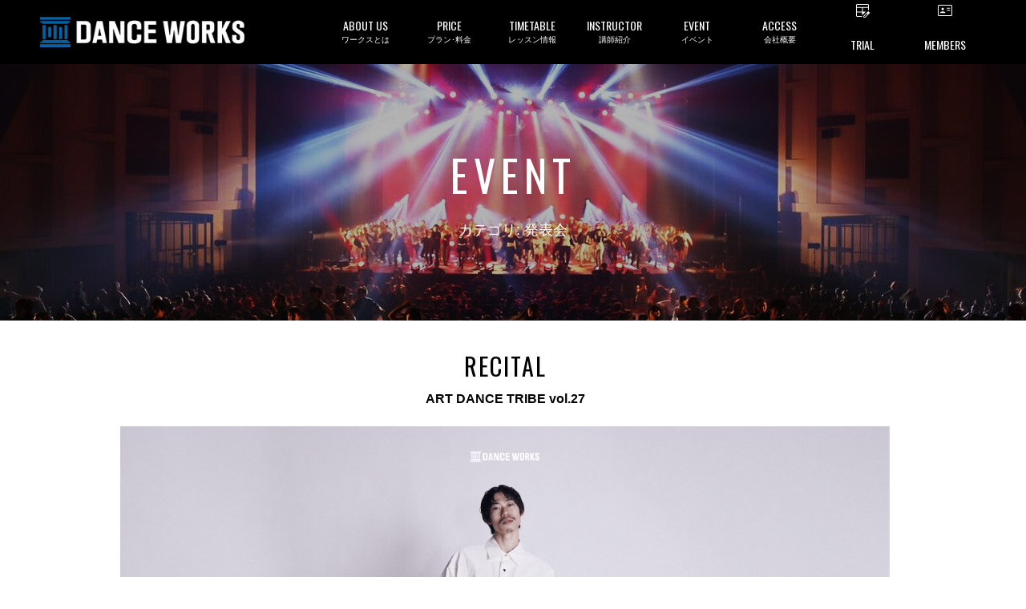

--- FILE ---
content_type: text/html; charset=UTF-8
request_url: https://danceworks.jp/event/recital/
body_size: 23283
content:
<!DOCTYPE html>
<html>
    <head>
    <!-- Google Tag Manager -->
<script>(function(w,d,s,l,i){w[l]=w[l]||[];w[l].push({'gtm.start':
new Date().getTime(),event:'gtm.js'});var f=d.getElementsByTagName(s)[0],
j=d.createElement(s),dl=l!='dataLayer'?'&l='+l:'';j.async=true;j.src=
'https://www.googletagmanager.com/gtm.js?id='+i+dl;f.parentNode.insertBefore(j,f);
})(window,document,'script','dataLayer','GTM-M9FVBMW');</script>
<!-- End Google Tag Manager -->
    
    <meta charset="UTF-8">
    <meta name="copyright" content="© 2016 Dance Works Co.,Ltd.">
    <meta name="viewport" content="width=device-width, initial-scale=1, user-scalable=no">
    <meta property="og:type" content="website">
    <meta property="og:site_name" content="東京の渋谷ダンススタジオならDANCEWORKS">
    <meta property="og:url" content="https://danceworks.jp/event/recital/53975/">
    <meta property="og:title" content="ART DANCE TRIBE vol.27">
    <meta property="og:description" content="">
    
            <meta property="og:image" content="https://danceworks.jp/wp-content/themes/danceworks/images/common/ogp.png" />
        <meta property="og:image:type" content="image/jpeg" />
        <meta property="og:image:width" content="1200" />
        <meta property="og:image:height" content="630" />
      
    
    <title>発表会 | 東京の渋谷ダンススタジオならDANCEWORKS</title>

     
        
    <link rel="shortcut icon" href="https://danceworks.jp/wp-content/themes/danceworks/images/common/favicon.ico">
<link rel="apple-touch-icon" href="https://danceworks.jp/wp-content/themes/danceworks/images/common/apple-touch-icon.png" sizes="180x180">

<!-- 事前接続 -->
<link rel="preconnect" href="https://maxcdn.bootstrapcdn.com">
<link rel="preconnect" href="https://fonts.googleapis.com">
<link rel="preconnect" href="https://fonts.gstatic.com" crossorigin>

<!-- CSS-->
<link href="https://danceworks.jp/wp-content/themes/danceworks/css/common/defalt.min.css?1676333463" rel="stylesheet" media="all">
<link rel="stylesheet" href="https://danceworks.jp/wp-content/themes/danceworks/css/common/common_new.css?1734567397" media="all">


<!-- post -->
<link rel="stylesheet" href="https://danceworks.jp/wp-content/themes/danceworks/css/parts/post.min.css" media="all">



<!-- FONTS-->
<link href="https://maxcdn.bootstrapcdn.com/font-awesome/4.4.0/css/font-awesome.min.css" rel="stylesheet" media="print" onload="this.media='all'">
<link href="https://fonts.googleapis.com/css?family=Oswald%7CAssistant:200,400&display=swap" rel="stylesheet" media="print" onload="this.media='all'">	<link href='https://danceworks.jp/wp-content/themes/danceworks/css/individual/event.css' rel="stylesheet" media="print" onload="this.media='all'">
<style type="text/css">
	.mainimage {
		background: url(https://danceworks.jp/wp-content/themes/danceworks/images/individual/post/event/mainimage.jpg) center center no-repeat;
		background-size: cover;
	}
</style>
<!-- JS-->
<script type="text/javascript" src="https://danceworks.jp/wp-content/themes/danceworks/js/common/jquery-1.11.3.min.js"></script>
<meta name='robots' content='max-image-preview:large' />
	<style>img:is([sizes="auto" i], [sizes^="auto," i]) { contain-intrinsic-size: 3000px 1500px }</style>
	
<!-- All in One SEO Pack 2.3.11 by Michael Torbert of Semper Fi Web Design[1282,1343] -->
<link rel="canonical" href="https://danceworks.jp/./event/recital/" />
<!-- /all in one seo pack -->
<link rel="alternate" type="application/rss+xml" title="東京の渋谷ダンススタジオならDANCEWORKS &raquo; 発表会 cat_event のフィード" href="https://danceworks.jp/./event/recital/feed/" />
<script type="text/javascript">
/* <![CDATA[ */
window._wpemojiSettings = {"baseUrl":"https:\/\/s.w.org\/images\/core\/emoji\/16.0.1\/72x72\/","ext":".png","svgUrl":"https:\/\/s.w.org\/images\/core\/emoji\/16.0.1\/svg\/","svgExt":".svg","source":{"concatemoji":"https:\/\/danceworks.jp\/wp-includes\/js\/wp-emoji-release.min.js?ver=6.8.3"}};
/*! This file is auto-generated */
!function(s,n){var o,i,e;function c(e){try{var t={supportTests:e,timestamp:(new Date).valueOf()};sessionStorage.setItem(o,JSON.stringify(t))}catch(e){}}function p(e,t,n){e.clearRect(0,0,e.canvas.width,e.canvas.height),e.fillText(t,0,0);var t=new Uint32Array(e.getImageData(0,0,e.canvas.width,e.canvas.height).data),a=(e.clearRect(0,0,e.canvas.width,e.canvas.height),e.fillText(n,0,0),new Uint32Array(e.getImageData(0,0,e.canvas.width,e.canvas.height).data));return t.every(function(e,t){return e===a[t]})}function u(e,t){e.clearRect(0,0,e.canvas.width,e.canvas.height),e.fillText(t,0,0);for(var n=e.getImageData(16,16,1,1),a=0;a<n.data.length;a++)if(0!==n.data[a])return!1;return!0}function f(e,t,n,a){switch(t){case"flag":return n(e,"\ud83c\udff3\ufe0f\u200d\u26a7\ufe0f","\ud83c\udff3\ufe0f\u200b\u26a7\ufe0f")?!1:!n(e,"\ud83c\udde8\ud83c\uddf6","\ud83c\udde8\u200b\ud83c\uddf6")&&!n(e,"\ud83c\udff4\udb40\udc67\udb40\udc62\udb40\udc65\udb40\udc6e\udb40\udc67\udb40\udc7f","\ud83c\udff4\u200b\udb40\udc67\u200b\udb40\udc62\u200b\udb40\udc65\u200b\udb40\udc6e\u200b\udb40\udc67\u200b\udb40\udc7f");case"emoji":return!a(e,"\ud83e\udedf")}return!1}function g(e,t,n,a){var r="undefined"!=typeof WorkerGlobalScope&&self instanceof WorkerGlobalScope?new OffscreenCanvas(300,150):s.createElement("canvas"),o=r.getContext("2d",{willReadFrequently:!0}),i=(o.textBaseline="top",o.font="600 32px Arial",{});return e.forEach(function(e){i[e]=t(o,e,n,a)}),i}function t(e){var t=s.createElement("script");t.src=e,t.defer=!0,s.head.appendChild(t)}"undefined"!=typeof Promise&&(o="wpEmojiSettingsSupports",i=["flag","emoji"],n.supports={everything:!0,everythingExceptFlag:!0},e=new Promise(function(e){s.addEventListener("DOMContentLoaded",e,{once:!0})}),new Promise(function(t){var n=function(){try{var e=JSON.parse(sessionStorage.getItem(o));if("object"==typeof e&&"number"==typeof e.timestamp&&(new Date).valueOf()<e.timestamp+604800&&"object"==typeof e.supportTests)return e.supportTests}catch(e){}return null}();if(!n){if("undefined"!=typeof Worker&&"undefined"!=typeof OffscreenCanvas&&"undefined"!=typeof URL&&URL.createObjectURL&&"undefined"!=typeof Blob)try{var e="postMessage("+g.toString()+"("+[JSON.stringify(i),f.toString(),p.toString(),u.toString()].join(",")+"));",a=new Blob([e],{type:"text/javascript"}),r=new Worker(URL.createObjectURL(a),{name:"wpTestEmojiSupports"});return void(r.onmessage=function(e){c(n=e.data),r.terminate(),t(n)})}catch(e){}c(n=g(i,f,p,u))}t(n)}).then(function(e){for(var t in e)n.supports[t]=e[t],n.supports.everything=n.supports.everything&&n.supports[t],"flag"!==t&&(n.supports.everythingExceptFlag=n.supports.everythingExceptFlag&&n.supports[t]);n.supports.everythingExceptFlag=n.supports.everythingExceptFlag&&!n.supports.flag,n.DOMReady=!1,n.readyCallback=function(){n.DOMReady=!0}}).then(function(){return e}).then(function(){var e;n.supports.everything||(n.readyCallback(),(e=n.source||{}).concatemoji?t(e.concatemoji):e.wpemoji&&e.twemoji&&(t(e.twemoji),t(e.wpemoji)))}))}((window,document),window._wpemojiSettings);
/* ]]> */
</script>
<style id='wp-emoji-styles-inline-css' type='text/css'>

	img.wp-smiley, img.emoji {
		display: inline !important;
		border: none !important;
		box-shadow: none !important;
		height: 1em !important;
		width: 1em !important;
		margin: 0 0.07em !important;
		vertical-align: -0.1em !important;
		background: none !important;
		padding: 0 !important;
	}
</style>
<link rel='stylesheet' id='wp-block-library-css' href='https://danceworks.jp/wp-includes/css/dist/block-library/style.min.css?ver=6.8.3' type='text/css' media='all' />
<style id='classic-theme-styles-inline-css' type='text/css'>
/*! This file is auto-generated */
.wp-block-button__link{color:#fff;background-color:#32373c;border-radius:9999px;box-shadow:none;text-decoration:none;padding:calc(.667em + 2px) calc(1.333em + 2px);font-size:1.125em}.wp-block-file__button{background:#32373c;color:#fff;text-decoration:none}
</style>
<style id='global-styles-inline-css' type='text/css'>
:root{--wp--preset--aspect-ratio--square: 1;--wp--preset--aspect-ratio--4-3: 4/3;--wp--preset--aspect-ratio--3-4: 3/4;--wp--preset--aspect-ratio--3-2: 3/2;--wp--preset--aspect-ratio--2-3: 2/3;--wp--preset--aspect-ratio--16-9: 16/9;--wp--preset--aspect-ratio--9-16: 9/16;--wp--preset--color--black: #000000;--wp--preset--color--cyan-bluish-gray: #abb8c3;--wp--preset--color--white: #ffffff;--wp--preset--color--pale-pink: #f78da7;--wp--preset--color--vivid-red: #cf2e2e;--wp--preset--color--luminous-vivid-orange: #ff6900;--wp--preset--color--luminous-vivid-amber: #fcb900;--wp--preset--color--light-green-cyan: #7bdcb5;--wp--preset--color--vivid-green-cyan: #00d084;--wp--preset--color--pale-cyan-blue: #8ed1fc;--wp--preset--color--vivid-cyan-blue: #0693e3;--wp--preset--color--vivid-purple: #9b51e0;--wp--preset--gradient--vivid-cyan-blue-to-vivid-purple: linear-gradient(135deg,rgba(6,147,227,1) 0%,rgb(155,81,224) 100%);--wp--preset--gradient--light-green-cyan-to-vivid-green-cyan: linear-gradient(135deg,rgb(122,220,180) 0%,rgb(0,208,130) 100%);--wp--preset--gradient--luminous-vivid-amber-to-luminous-vivid-orange: linear-gradient(135deg,rgba(252,185,0,1) 0%,rgba(255,105,0,1) 100%);--wp--preset--gradient--luminous-vivid-orange-to-vivid-red: linear-gradient(135deg,rgba(255,105,0,1) 0%,rgb(207,46,46) 100%);--wp--preset--gradient--very-light-gray-to-cyan-bluish-gray: linear-gradient(135deg,rgb(238,238,238) 0%,rgb(169,184,195) 100%);--wp--preset--gradient--cool-to-warm-spectrum: linear-gradient(135deg,rgb(74,234,220) 0%,rgb(151,120,209) 20%,rgb(207,42,186) 40%,rgb(238,44,130) 60%,rgb(251,105,98) 80%,rgb(254,248,76) 100%);--wp--preset--gradient--blush-light-purple: linear-gradient(135deg,rgb(255,206,236) 0%,rgb(152,150,240) 100%);--wp--preset--gradient--blush-bordeaux: linear-gradient(135deg,rgb(254,205,165) 0%,rgb(254,45,45) 50%,rgb(107,0,62) 100%);--wp--preset--gradient--luminous-dusk: linear-gradient(135deg,rgb(255,203,112) 0%,rgb(199,81,192) 50%,rgb(65,88,208) 100%);--wp--preset--gradient--pale-ocean: linear-gradient(135deg,rgb(255,245,203) 0%,rgb(182,227,212) 50%,rgb(51,167,181) 100%);--wp--preset--gradient--electric-grass: linear-gradient(135deg,rgb(202,248,128) 0%,rgb(113,206,126) 100%);--wp--preset--gradient--midnight: linear-gradient(135deg,rgb(2,3,129) 0%,rgb(40,116,252) 100%);--wp--preset--font-size--small: 13px;--wp--preset--font-size--medium: 20px;--wp--preset--font-size--large: 36px;--wp--preset--font-size--x-large: 42px;--wp--preset--spacing--20: 0.44rem;--wp--preset--spacing--30: 0.67rem;--wp--preset--spacing--40: 1rem;--wp--preset--spacing--50: 1.5rem;--wp--preset--spacing--60: 2.25rem;--wp--preset--spacing--70: 3.38rem;--wp--preset--spacing--80: 5.06rem;--wp--preset--shadow--natural: 6px 6px 9px rgba(0, 0, 0, 0.2);--wp--preset--shadow--deep: 12px 12px 50px rgba(0, 0, 0, 0.4);--wp--preset--shadow--sharp: 6px 6px 0px rgba(0, 0, 0, 0.2);--wp--preset--shadow--outlined: 6px 6px 0px -3px rgba(255, 255, 255, 1), 6px 6px rgba(0, 0, 0, 1);--wp--preset--shadow--crisp: 6px 6px 0px rgba(0, 0, 0, 1);}:where(.is-layout-flex){gap: 0.5em;}:where(.is-layout-grid){gap: 0.5em;}body .is-layout-flex{display: flex;}.is-layout-flex{flex-wrap: wrap;align-items: center;}.is-layout-flex > :is(*, div){margin: 0;}body .is-layout-grid{display: grid;}.is-layout-grid > :is(*, div){margin: 0;}:where(.wp-block-columns.is-layout-flex){gap: 2em;}:where(.wp-block-columns.is-layout-grid){gap: 2em;}:where(.wp-block-post-template.is-layout-flex){gap: 1.25em;}:where(.wp-block-post-template.is-layout-grid){gap: 1.25em;}.has-black-color{color: var(--wp--preset--color--black) !important;}.has-cyan-bluish-gray-color{color: var(--wp--preset--color--cyan-bluish-gray) !important;}.has-white-color{color: var(--wp--preset--color--white) !important;}.has-pale-pink-color{color: var(--wp--preset--color--pale-pink) !important;}.has-vivid-red-color{color: var(--wp--preset--color--vivid-red) !important;}.has-luminous-vivid-orange-color{color: var(--wp--preset--color--luminous-vivid-orange) !important;}.has-luminous-vivid-amber-color{color: var(--wp--preset--color--luminous-vivid-amber) !important;}.has-light-green-cyan-color{color: var(--wp--preset--color--light-green-cyan) !important;}.has-vivid-green-cyan-color{color: var(--wp--preset--color--vivid-green-cyan) !important;}.has-pale-cyan-blue-color{color: var(--wp--preset--color--pale-cyan-blue) !important;}.has-vivid-cyan-blue-color{color: var(--wp--preset--color--vivid-cyan-blue) !important;}.has-vivid-purple-color{color: var(--wp--preset--color--vivid-purple) !important;}.has-black-background-color{background-color: var(--wp--preset--color--black) !important;}.has-cyan-bluish-gray-background-color{background-color: var(--wp--preset--color--cyan-bluish-gray) !important;}.has-white-background-color{background-color: var(--wp--preset--color--white) !important;}.has-pale-pink-background-color{background-color: var(--wp--preset--color--pale-pink) !important;}.has-vivid-red-background-color{background-color: var(--wp--preset--color--vivid-red) !important;}.has-luminous-vivid-orange-background-color{background-color: var(--wp--preset--color--luminous-vivid-orange) !important;}.has-luminous-vivid-amber-background-color{background-color: var(--wp--preset--color--luminous-vivid-amber) !important;}.has-light-green-cyan-background-color{background-color: var(--wp--preset--color--light-green-cyan) !important;}.has-vivid-green-cyan-background-color{background-color: var(--wp--preset--color--vivid-green-cyan) !important;}.has-pale-cyan-blue-background-color{background-color: var(--wp--preset--color--pale-cyan-blue) !important;}.has-vivid-cyan-blue-background-color{background-color: var(--wp--preset--color--vivid-cyan-blue) !important;}.has-vivid-purple-background-color{background-color: var(--wp--preset--color--vivid-purple) !important;}.has-black-border-color{border-color: var(--wp--preset--color--black) !important;}.has-cyan-bluish-gray-border-color{border-color: var(--wp--preset--color--cyan-bluish-gray) !important;}.has-white-border-color{border-color: var(--wp--preset--color--white) !important;}.has-pale-pink-border-color{border-color: var(--wp--preset--color--pale-pink) !important;}.has-vivid-red-border-color{border-color: var(--wp--preset--color--vivid-red) !important;}.has-luminous-vivid-orange-border-color{border-color: var(--wp--preset--color--luminous-vivid-orange) !important;}.has-luminous-vivid-amber-border-color{border-color: var(--wp--preset--color--luminous-vivid-amber) !important;}.has-light-green-cyan-border-color{border-color: var(--wp--preset--color--light-green-cyan) !important;}.has-vivid-green-cyan-border-color{border-color: var(--wp--preset--color--vivid-green-cyan) !important;}.has-pale-cyan-blue-border-color{border-color: var(--wp--preset--color--pale-cyan-blue) !important;}.has-vivid-cyan-blue-border-color{border-color: var(--wp--preset--color--vivid-cyan-blue) !important;}.has-vivid-purple-border-color{border-color: var(--wp--preset--color--vivid-purple) !important;}.has-vivid-cyan-blue-to-vivid-purple-gradient-background{background: var(--wp--preset--gradient--vivid-cyan-blue-to-vivid-purple) !important;}.has-light-green-cyan-to-vivid-green-cyan-gradient-background{background: var(--wp--preset--gradient--light-green-cyan-to-vivid-green-cyan) !important;}.has-luminous-vivid-amber-to-luminous-vivid-orange-gradient-background{background: var(--wp--preset--gradient--luminous-vivid-amber-to-luminous-vivid-orange) !important;}.has-luminous-vivid-orange-to-vivid-red-gradient-background{background: var(--wp--preset--gradient--luminous-vivid-orange-to-vivid-red) !important;}.has-very-light-gray-to-cyan-bluish-gray-gradient-background{background: var(--wp--preset--gradient--very-light-gray-to-cyan-bluish-gray) !important;}.has-cool-to-warm-spectrum-gradient-background{background: var(--wp--preset--gradient--cool-to-warm-spectrum) !important;}.has-blush-light-purple-gradient-background{background: var(--wp--preset--gradient--blush-light-purple) !important;}.has-blush-bordeaux-gradient-background{background: var(--wp--preset--gradient--blush-bordeaux) !important;}.has-luminous-dusk-gradient-background{background: var(--wp--preset--gradient--luminous-dusk) !important;}.has-pale-ocean-gradient-background{background: var(--wp--preset--gradient--pale-ocean) !important;}.has-electric-grass-gradient-background{background: var(--wp--preset--gradient--electric-grass) !important;}.has-midnight-gradient-background{background: var(--wp--preset--gradient--midnight) !important;}.has-small-font-size{font-size: var(--wp--preset--font-size--small) !important;}.has-medium-font-size{font-size: var(--wp--preset--font-size--medium) !important;}.has-large-font-size{font-size: var(--wp--preset--font-size--large) !important;}.has-x-large-font-size{font-size: var(--wp--preset--font-size--x-large) !important;}
:where(.wp-block-post-template.is-layout-flex){gap: 1.25em;}:where(.wp-block-post-template.is-layout-grid){gap: 1.25em;}
:where(.wp-block-columns.is-layout-flex){gap: 2em;}:where(.wp-block-columns.is-layout-grid){gap: 2em;}
:root :where(.wp-block-pullquote){font-size: 1.5em;line-height: 1.6;}
</style>
<script type="text/javascript" src="https://danceworks.jp/wp-includes/js/jquery/jquery.min.js?ver=3.7.1" id="jquery-core-js"></script>
<script type="text/javascript" src="https://danceworks.jp/wp-includes/js/jquery/jquery-migrate.min.js?ver=3.4.1" id="jquery-migrate-js"></script>
<script type="text/javascript" src="https://danceworks.jp/wp-content/plugins/handl-utm-grabber/js/js.cookie.js?ver=6.8.3" id="js.cookie-js"></script>
<script type="text/javascript" id="handl-utm-grabber-js-extra">
/* <![CDATA[ */
var handl_utm = [];
/* ]]> */
</script>
<script type="text/javascript" src="https://danceworks.jp/wp-content/plugins/handl-utm-grabber/js/handl-utm-grabber.js?ver=6.8.3" id="handl-utm-grabber-js"></script>
<link rel="https://api.w.org/" href="https://danceworks.jp/wp-json/" /><link rel="EditURI" type="application/rsd+xml" title="RSD" href="https://danceworks.jp/xmlrpc.php?rsd" />
<meta name="generator" content="WordPress 6.8.3" />
</head>

    <!-- not page -->
    <body id="post-53975" class="archive tax-cat_event term-recital term-48 wp-theme-danceworks">

<!-- Google Tag Manager (noscript) -->
<noscript><iframe src="https://www.googletagmanager.com/ns.html?id=GTM-M9FVBMW"
height="0" width="0" style="display:none;visibility:hidden"></iframe></noscript>
<!-- End Google Tag Manager (noscript) -->

    <!-- SVG -->
    <svg display="none" version="1.1" xmlns="http://www.w3.org/2000/svg" xmlns:xlink="http://www.w3.org/1999/xlink">
  <defs>
    
    <!-- twitter -->
    <symbol id="svg-twitter" viewBox="0 0 41.719 32.875">
      <title>twitter</title>
      <path fill-rule="evenodd" fill="currentColor" d="M42.387,4.809 C40.859,5.463 39.203,5.920 37.472,6.120 C39.242,5.092 40.591,3.464 41.240,1.521 C39.584,2.473 37.752,3.167 35.790,3.537 C34.238,1.931 32.008,0.917 29.551,0.917 C24.827,0.917 20.994,4.638 20.994,9.217 C20.994,9.872 21.072,10.502 21.212,11.109 C14.093,10.762 7.792,7.464 3.564,2.435 C2.824,3.661 2.403,5.092 2.403,6.613 C2.403,9.490 3.919,12.035 6.211,13.514 C4.809,13.480 3.499,13.097 2.341,12.477 L2.341,12.580 C2.341,16.604 5.295,19.962 9.203,20.729 C8.489,20.914 7.726,21.011 6.950,21.011 C6.403,21.011 5.868,20.963 5.334,20.866 C6.429,24.164 9.584,26.555 13.330,26.634 C10.399,28.855 6.706,30.178 2.697,30.178 C2.009,30.178 1.334,30.140 0.659,30.067 C4.454,32.424 8.949,33.794 13.786,33.794 C29.524,33.794 38.133,21.148 38.133,10.181 L38.107,9.108 C39.789,7.936 41.240,6.475 42.387,4.809 L42.387,4.809 Z" />
    </symbol>

    <!-- facebook -->
    <symbol id="svg-facebook" viewBox="0 0 36.781 36.75">
      <title>facebook</title>
      <path fill-rule="evenodd" fill="currentColor" d="M34.774,0.149 L2.073,0.149 C0.953,0.149 0.045,1.057 0.045,2.178 L0.045,34.879 C0.045,35.998 0.953,36.907 2.073,36.907 L19.678,36.907 L19.678,22.671 L14.888,22.671 L14.888,17.124 L19.678,17.124 L19.678,13.034 C19.678,8.286 22.578,5.701 26.813,5.701 C28.842,5.701 30.586,5.852 31.094,5.919 L31.094,10.881 L28.156,10.882 C25.853,10.882 25.407,11.977 25.407,13.583 L25.407,17.124 L30.900,17.124 L30.185,22.671 L25.407,22.671 L25.407,36.907 L34.774,36.907 C35.894,36.907 36.803,35.998 36.803,34.879 L36.803,2.178 C36.803,1.057 35.894,0.149 34.774,0.149 Z" />
    </symbol>

    <!-- facebook_02 -->
    <symbol id="svg-facebook_02" viewBox="0 0 17.938 35.812">
      <title>facebook_02</title>
      <path fill-rule="evenodd" fill="currentColor" d="M17.225,18.098 L11.816,18.098 L11.816,35.999 L3.798,35.999 L3.798,18.098 L-0.014,18.098 L-0.014,11.773 L3.798,11.773 L3.798,7.682 C3.798,4.757 5.297,0.174 11.888,0.174 L17.826,0.197 L17.826,6.336 L13.516,6.336 C12.810,6.336 11.816,6.663 11.816,8.059 L11.816,11.780 L17.924,11.780 L17.225,18.098 Z" />
    </symbol>

    <!-- facebook_02 -->
    <symbol id="svg-facebook_03" viewBox="0 0 15.35 15.35">
      <title>facebook_03</title>
      <path fill-rule="evenodd" fill="currentColor" d="M7.68,0a7.73,7.73,0,0,0-1.2,15.35V10H4.53V7.72h2V6a2.71,2.71,0,0,1,2.9-3,11.61,11.61,0,0,1,1.71.15v1.9h-1a1.11,1.11,0,0,0-1.25,1.2V7.72H11L10.66,10H8.88v5.39A7.73,7.73,0,0,0,7.68,0Z" />
    </symbol>

    <!-- instagram -->
    <symbol id="svg-instagram" viewBox="0 0 38.906 39.406">
      <title>instagram</title>
      <path fill-rule="evenodd" fill="currentColor" d="M27.791,39.782 L12.054,39.782 C5.658,39.782 0.456,34.515 0.456,28.040 L0.456,12.107 C0.456,5.633 5.658,0.366 12.054,0.366 L27.791,0.366 C34.186,0.366 39.389,5.633 39.389,12.107 L39.389,28.040 C39.389,34.515 34.186,39.782 27.791,39.782 ZM35.473,12.107 C35.473,7.811 32.033,4.331 27.791,4.331 L12.054,4.331 C7.812,4.331 4.372,7.811 4.372,12.107 L4.372,28.040 C4.372,32.334 7.812,35.816 12.054,35.816 L27.791,35.816 C32.033,35.816 35.473,32.334 35.473,28.040 L35.473,12.107 ZM30.011,12.397 C28.679,12.397 27.598,11.304 27.598,9.956 C27.598,8.605 28.679,7.512 30.011,7.512 C31.344,7.512 32.424,8.605 32.424,9.956 C32.424,11.304 31.344,12.397 30.011,12.397 ZM19.922,30.268 C14.370,30.268 9.853,25.694 9.853,20.073 C9.853,14.452 14.370,9.877 19.922,9.877 C25.475,9.877 29.992,14.452 29.992,20.073 C29.992,25.694 25.475,30.268 19.922,30.268 ZM19.922,13.843 C16.524,13.843 13.769,16.633 13.769,20.073 C13.769,23.513 16.524,26.302 19.922,26.302 C23.321,26.302 26.075,23.513 26.075,20.073 C26.075,16.633 23.321,13.843 19.922,13.843 Z" />
    </symbol>

    <!-- line -->
    <symbol id="svg-line" viewBox="0 0 39.531 38.031">
      <title>line</title>
      <path fill-rule="evenodd" fill="currentColor" d="M40.033,15.912 C40.030,19.644 38.973,22.381 37.145,24.841 C35.911,26.501 34.480,27.975 32.928,29.335 C29.620,32.227 26.041,34.737 22.284,36.991 C21.513,37.453 20.687,37.819 19.878,38.212 C19.693,38.304 19.474,38.354 19.267,38.362 C18.744,38.384 18.477,38.125 18.537,37.506 C18.593,36.928 18.702,36.360 18.798,35.785 C18.905,35.140 18.985,34.496 18.898,33.839 C18.837,33.385 18.573,33.100 18.195,32.897 C17.676,32.615 17.110,32.493 16.534,32.412 C14.789,32.154 13.100,31.688 11.463,31.028 C9.483,30.227 7.657,29.165 6.031,27.770 C3.405,25.519 1.557,22.764 0.801,19.328 C0.536,18.128 0.444,16.906 0.529,15.685 C0.737,12.711 1.824,10.075 3.663,7.752 C5.620,5.282 8.095,3.509 10.948,2.250 C13.499,1.124 16.173,0.516 18.951,0.372 C23.256,0.148 27.346,0.959 31.160,3.017 C34.105,4.605 36.525,6.772 38.206,9.720 C39.409,11.826 40.027,14.100 40.033,15.912 ZM20.208,15.978 C21.540,17.811 22.825,19.578 24.109,21.344 C24.322,21.640 24.591,21.848 24.962,21.867 C25.608,21.905 26.105,21.382 26.106,20.672 C26.108,18.103 26.106,15.536 26.106,12.964 C26.106,12.903 26.108,12.839 26.101,12.776 C26.048,12.327 25.816,12.002 25.405,11.839 C25.002,11.681 24.619,11.759 24.296,12.061 C24.026,12.313 23.943,12.650 23.943,13.007 C23.941,14.429 23.942,15.855 23.942,17.277 C23.942,17.373 23.942,17.470 23.942,17.628 C23.860,17.527 23.817,17.477 23.777,17.424 C22.934,16.263 22.092,15.102 21.249,13.941 C20.846,13.386 20.444,12.832 20.042,12.277 C19.769,11.898 19.407,11.698 18.942,11.782 C18.538,11.853 18.247,12.097 18.126,12.502 C18.071,12.684 18.053,12.886 18.053,13.081 C18.048,15.578 18.048,18.076 18.052,20.574 C18.053,20.760 18.069,20.952 18.124,21.127 C18.277,21.621 18.799,21.945 19.280,21.866 C19.781,21.789 20.201,21.303 20.205,20.778 C20.213,19.838 20.208,18.896 20.208,17.958 C20.208,17.324 20.208,16.692 20.208,15.978 ZM29.569,13.918 C29.653,13.918 29.749,13.918 29.844,13.918 C30.713,13.918 31.582,13.923 32.451,13.917 C33.023,13.912 33.472,13.435 33.472,12.845 C33.472,12.244 33.032,11.773 32.450,11.771 C31.120,11.768 29.791,11.768 28.461,11.771 C27.901,11.773 27.451,12.230 27.451,12.793 C27.448,15.470 27.448,18.146 27.451,20.823 C27.451,21.394 27.910,21.866 28.470,21.867 C29.799,21.875 31.130,21.875 32.459,21.867 C32.999,21.866 33.465,21.381 33.471,20.834 C33.479,20.210 33.078,19.735 32.499,19.723 C31.621,19.709 30.744,19.717 29.866,19.714 C29.771,19.714 29.677,19.714 29.567,19.714 C29.567,19.091 29.567,18.504 29.567,17.894 C29.653,17.894 29.750,17.894 29.846,17.894 C30.697,17.894 31.548,17.894 32.399,17.893 C32.989,17.892 33.463,17.437 33.471,16.868 C33.481,16.221 33.073,15.757 32.450,15.747 C31.591,15.734 30.731,15.740 29.871,15.738 C29.776,15.738 29.681,15.738 29.569,15.738 C29.569,15.118 29.569,14.530 29.569,13.918 ZM9.673,19.714 C9.673,19.573 9.673,19.467 9.673,19.359 C9.673,17.202 9.674,15.045 9.672,12.885 C9.671,12.231 9.183,11.754 8.540,11.771 C7.959,11.786 7.537,12.265 7.536,12.924 C7.534,15.520 7.535,18.116 7.535,20.715 C7.535,20.777 7.540,20.840 7.544,20.902 C7.580,21.412 8.037,21.866 8.546,21.867 C9.894,21.875 11.242,21.878 12.590,21.866 C13.222,21.862 13.725,21.170 13.567,20.560 C13.426,20.013 13.068,19.720 12.495,19.717 C11.566,19.709 10.636,19.714 9.673,19.714 ZM16.642,16.826 C16.642,15.530 16.643,14.230 16.642,12.932 C16.641,12.413 16.360,11.988 15.915,11.826 C15.195,11.563 14.481,12.105 14.478,12.954 C14.467,15.531 14.471,18.109 14.480,20.686 C14.481,20.885 14.533,21.100 14.618,21.278 C14.822,21.710 15.355,21.962 15.770,21.857 C16.276,21.726 16.639,21.276 16.640,20.749 C16.645,19.441 16.642,18.134 16.642,16.826 Z" />
    </symbol>

    <!-- line_02 -->
    <symbol id="svg-line_02" viewBox="0 0 44.59 44.59">
      <title>line02</title>
      <path fill-rule="evenodd" fill="currentColor" d="M34.93,44.59H9.66A9.66,9.66,0,0,1,0,34.93H0V9.66A9.65,9.65,0,0,1,9.66,0H34.93a9.66,9.66,0,0,1,9.66,9.66h0V34.93a9.67,9.67,0,0,1-9.66,9.66ZM22.22,7.16C13.27,7.16,6,13.07,6,20.33c0,6.52,5.77,12,13.57,13a2,2,0,0,1,1.43.8A3.18,3.18,0,0,1,21,35.6s-.18,1.14-.23,1.39c-.07.41-.32,1.6,1.41.87A52,52,0,0,0,35,28.44h0a11.72,11.72,0,0,0,3.48-8.1c0-7.27-7.28-13.18-16.23-13.18ZM33.05,24.53H28.5a.31.31,0,0,1-.22-.09h0a.31.31,0,0,1-.09-.22h0V17.14h0a.31.31,0,0,1,.09-.22h0a.36.36,0,0,1,.22-.09h4.55a.32.32,0,0,1,.32.32h0v1.14a.32.32,0,0,1-.32.31H30v1.2h3.09a.32.32,0,0,1,.32.32v1.14a.32.32,0,0,1-.32.31H30v1.2h3.09a.32.32,0,0,1,.32.32v1.14a.3.3,0,0,1-.32.29Zm-6.3,0H25.48a.27.27,0,0,1-.07-.08l-3.25-4.38v4.2a.31.31,0,0,1-.31.31H20.71a.31.31,0,0,1-.3-.31V17.14a.32.32,0,0,1,.3-.32H22l0,0h0a.05.05,0,0,1,0,0l3.25,4.37v-4.2a.31.31,0,0,1,.3-.31h1.14a.31.31,0,0,1,.31.31v7.16a.3.3,0,0,1-.27.31Zm-7.84,0H17.77a.33.33,0,0,1-.32-.31h0V17.14a.32.32,0,0,1,.32-.32h1.14a.32.32,0,0,1,.32.32v7.07a.31.31,0,0,1-.31.31Zm-2.75,0H11.62a.29.29,0,0,1-.22-.09h0a.31.31,0,0,1-.09-.22h0V17.14a.32.32,0,0,1,.31-.32h1.14a.31.31,0,0,1,.3.32v5.61h3.1a.34.34,0,0,1,.32.32v1.14a.32.32,0,0,1-.3.31Z" />
    </symbol>

    <!-- youtube -->
    <symbol id="svg-youtube" viewBox="0 0 44.812 32">
      <title>youtube</title>
      <path fill-rule="evenodd" fill="currentColor" d="M44.574,5.006 C44.058,3.040 42.539,1.493 40.610,0.967 C37.113,0.014 23.092,0.014 23.092,0.014 C23.092,0.014 9.072,0.014 5.575,0.967 C3.646,1.493 2.127,3.040 1.611,5.006 C0.674,8.569 0.674,16.000 0.674,16.000 C0.674,16.000 0.674,23.433 1.611,26.998 C2.127,28.961 3.646,30.510 5.575,31.034 C9.072,31.989 23.092,31.989 23.092,31.989 C23.092,31.989 37.113,31.989 40.610,31.034 C42.539,30.510 44.058,28.961 44.574,26.998 C45.511,23.433 45.511,16.000 45.511,16.000 C45.511,16.000 45.511,8.569 44.574,5.006 ZM18.609,22.854 L18.609,9.149 L30.257,16.001 L18.609,22.854 Z" />
    </symbol>

    <!-- mail -->
    <symbol id="svg-mail" viewBox="0 0 40 25.593">
      <title>mail</title>
      <path fill-rule="evenodd" fill="currentColor" d="M0.398,0.204 L0.398,25.807 L40.400,25.807 L40.400,0.204 L0.398,0.204 ZM20.398,16.017 L3.993,2.104 L36.806,2.104 L20.398,16.017 ZM13.863,13.003 L2.365,22.752 L2.365,3.251 L13.863,13.003 ZM15.354,14.265 L20.398,18.542 L25.442,14.265 L36.815,23.910 L3.983,23.910 L15.354,14.265 ZM26.933,13.003 L38.431,3.251 L38.431,22.752 L26.933,13.003 Z" />
    </symbol>

    <symbol id="svg-mail_02" viewBox="0 0 28.562 38.093">
      <title>mail_02</title>
      <path fill-rule="evenodd" fill="currentColor" d="M27.438,38.553 L2.637,38.553 C1.602,38.553 0.760,37.712 0.760,36.677 L0.760,2.357 C0.760,1.321 1.602,0.481 2.637,0.481 L21.598,0.481 C21.844,0.481 22.066,0.578 22.228,0.741 C22.228,0.741 22.228,0.741 22.229,0.742 L29.054,7.564 C29.222,7.732 29.310,7.956 29.313,8.185 C29.313,8.189 29.315,8.192 29.315,8.195 L29.315,36.677 C29.315,37.712 28.473,38.553 27.438,38.553 ZM22.490,3.523 L22.490,7.210 C22.490,7.262 22.532,7.304 22.584,7.304 L26.271,7.304 L22.490,3.523 ZM27.532,9.087 L22.584,9.087 C21.548,9.087 20.706,8.244 20.706,7.210 L20.706,2.263 L2.637,2.263 C2.585,2.263 2.543,2.306 2.543,2.357 L2.543,36.677 C2.543,36.728 2.585,36.770 2.637,36.770 L27.438,36.770 C27.490,36.770 27.532,36.728 27.532,36.677 L27.532,9.087 ZM22.928,25.218 L7.147,25.218 C6.655,25.218 6.255,24.820 6.255,24.327 C6.255,23.834 6.655,23.435 7.147,23.435 L22.928,23.435 C23.420,23.435 23.820,23.834 23.820,24.327 C23.820,24.820 23.420,25.218 22.928,25.218 ZM22.928,19.839 L7.147,19.839 C6.655,19.839 6.255,19.439 6.255,18.947 C6.255,18.455 6.655,18.056 7.147,18.056 L22.928,18.056 C23.420,18.056 23.820,18.455 23.820,18.947 C23.820,19.439 23.420,19.839 22.928,19.839 ZM22.928,14.459 L7.147,14.459 C6.655,14.459 6.255,14.061 6.255,13.568 C6.255,13.075 6.655,12.676 7.147,12.676 L22.928,12.676 C23.420,12.676 23.820,13.075 23.820,13.568 C23.820,14.061 23.420,14.459 22.928,14.459 ZM7.147,28.815 L15.038,28.815 C15.530,28.815 15.929,29.214 15.929,29.706 C15.929,30.198 15.530,30.597 15.038,30.597 L7.147,30.597 C6.655,30.597 6.255,30.198 6.255,29.706 C6.255,29.214 6.655,28.815 7.147,28.815 Z" />
    </symbol>

    <!-- Arrow right -->
    <symbol id="svg-arrowRight" viewBox="0 0 10.031 20">
      <title>Arrow right</title>
      <path fill-rule="evenodd" fill="currentColor" d="M1.207,19.989 L-0.001,18.625 L7.609,9.989 L-0.001,1.354 L1.207,-0.008 L10.018,9.989 L1.207,19.989 Z" />
    </symbol>

    <!-- Arrow right_02 -->
    <symbol id="svg-arrowRight_02" viewBox="0 0 12 15">
      <title>Arrow right_02</title>
      <path fill-rule="evenodd" fill="currentColor" d="M11.999,7.488 L-0.004,0.007 L-0.004,14.984 L11.999,7.488 Z" />
    </symbol>

    <!-- Arrow left -->
    <symbol id="svg-arrowLeft" viewBox="0 0 6 12">
      <title>Arrow left</title>
      <path fill-rule="evenodd" fill="currentColor" d="M5.278,12.002 L6.000,11.187 L1.447,6.007 L6.000,0.824 L5.278,0.007 L0.005,6.007 L5.278,12.002 Z" />
    </symbol>

    <!-- Arrow down -->
    <symbol id="svg-arrowDown" viewBox="0 0 10 6">
      <title>Arrow down</title>
      <path fill-rule="evenodd" fill="currentColor" d="M0.001,0.719 L0.682,-0.004 L5.000,4.554 L9.318,-0.004 L9.999,0.719 L5.000,5.997 L0.001,0.719 Z" />
    </symbol>

    <!-- Arrow up-->
    <symbol id="svg-arrowUp" viewBox="0 0 21.81 12.219">
      <title>Arrow up</title>
      <path fill-rule="evenodd" fill="currentColor" d="M0.711,11.706 L2.197,13.180 L11.614,3.898 L21.032,13.180 L22.517,11.706 L11.614,0.959 L0.711,11.706 Z" />
    </symbol>

    <!-- icon close（バッテン）-->
    <symbol id="svg-close" viewBox="0 0 36 36">
      <title>icon close（バッテン）</title>
      <path fill-rule="evenodd" fill="currentColor" d="M17.995,22.747 L31.221,35.995 L36.004,31.274 L22.709,18.025 L36.004,4.707 L31.221,-0.014 L17.995,13.234 L4.700,-0.014 L-0.014,4.707 L13.282,18.025 L0.057,31.203 L4.770,35.924 L17.995,22.747 Z" />
    </symbol>

    <!-- Home -->
    <symbol id="svg-home" viewBox="0 0 20 20">
      <title>Home</title>
      <path fill-rule="evenodd" fill="currentColor" d="M10.002,0.002 L0.001,7.361 L0.001,20.003 L7.876,20.003 L7.876,13.247 L12.125,13.247 L12.125,20.003 L20.000,20.003 L20.000,7.361 L10.002,0.002 Z" />
    </symbol>

    <!-- ▼▼▼ other ▼▼▼ -->
    <!-- スマホメニュー 新着情報で使用 -->
    <symbol id="svg-other" viewBox="0 0 52 50">
      <title>other</title>
      <path fill-rule="evenodd" fill="currentColor" d="M-0.000,50.000 L-0.000,22.619 L5.900,22.619 L21.090,7.665 C20.749,6.966 20.558,6.183 20.558,5.357 C20.558,2.403 22.999,-0.000 26.000,-0.000 C29.001,-0.000 31.442,2.403 31.442,5.357 C31.442,6.183 31.251,6.966 30.910,7.665 L46.100,22.619 L52.000,22.619 L52.000,50.000 L-0.000,50.000 ZM28.345,10.191 C27.634,10.526 26.839,10.714 26.000,10.714 C25.161,10.714 24.366,10.526 23.655,10.191 L11.030,22.619 L40.970,22.619 L28.345,10.191 ZM48.372,26.190 L3.628,26.190 L3.628,46.429 L48.372,46.429 L48.372,26.190 ZM14.202,36.086 L14.202,30.929 L17.032,30.929 L17.032,41.072 L14.783,41.072 L10.690,36.086 L10.690,41.072 L7.860,41.072 L7.860,30.929 L10.066,30.929 L14.202,36.086 ZM26.900,33.357 L22.517,33.357 L22.517,34.786 L26.261,34.786 L26.261,37.043 L22.517,37.043 L22.517,38.643 L27.030,38.643 L27.030,41.072 L19.687,41.072 L19.687,30.929 L26.900,30.929 L26.900,33.357 ZM33.749,37.886 L34.460,35.771 L32.791,30.929 L35.389,30.929 L36.289,34.057 L37.203,30.929 L39.801,30.929 L38.103,35.771 L38.843,37.886 L41.063,30.929 L44.140,30.929 L40.105,41.072 L37.754,41.072 L36.289,37.443 L34.838,41.072 L32.487,41.072 L28.452,30.929 L31.514,30.929 L33.749,37.886 Z" />
    </symbol>

    <!-- スマホメニュー 初めての方へで使用 -->
    <symbol id="svg-other_02" viewBox="0 0 32 48">
      <title>other_02</title>
      <path fill-rule="evenodd" fill="currentColor" d="M28.430,0.262 C26.393,-0.398 24.221,0.236 22.856,1.901 L16.390,9.783 C16.282,9.913 16.179,10.047 16.077,10.181 C16.051,10.213 16.028,10.243 16.000,10.274 C15.875,10.108 15.747,9.944 15.615,9.785 L9.147,1.900 C7.778,0.234 5.602,-0.398 3.565,0.264 C1.385,0.974 -0.005,3.119 -0.005,5.409 L-0.005,26.753 C-0.005,28.364 0.558,29.938 1.580,31.183 L14.970,47.505 C15.504,48.156 16.500,48.156 17.034,47.505 L30.422,31.183 C31.444,29.938 32.007,28.364 32.007,26.753 L32.007,5.407 C32.007,3.114 30.613,0.969 28.430,0.262 ZM28.189,26.753 C28.189,27.485 27.935,28.199 27.469,28.764 L16.472,42.236 C16.314,42.430 15.999,42.318 15.999,42.068 L15.999,16.396 C15.999,16.181 16.075,15.972 16.213,15.807 L25.809,4.320 C26.073,3.999 26.433,3.821 26.824,3.821 C27.051,3.821 27.289,3.881 27.507,3.999 C27.955,4.243 28.189,4.755 28.189,5.264 L28.189,26.753 Z" />
    </symbol>

    <!-- スマホメニュー レッスンで使用 -->
    <symbol id="svg-other_03" viewBox="0 0 46 80">
      <title>other_03</title>
      <path fill-rule="evenodd" fill="currentColor" d="M21.202,46.915 C21.202,46.915 21.213,46.972 21.235,47.075 C21.452,48.120 22.685,53.965 23.227,54.580 C23.057,55.764 22.625,58.032 22.200,58.540 C21.775,59.047 21.602,61.661 22.196,63.521 C22.791,65.381 23.242,68.421 22.789,69.943 C22.336,71.465 20.919,72.478 21.542,73.211 C22.165,73.944 23.751,75.296 23.694,76.254 C23.638,77.212 23.751,79.748 24.714,79.805 C25.676,79.861 25.733,80.312 25.959,78.282 C26.186,76.253 26.356,75.238 26.299,73.322 C26.243,71.405 25.527,69.151 25.527,69.151 C25.527,69.151 27.092,72.082 27.262,73.153 C27.432,74.224 27.092,75.971 27.262,76.760 C27.432,77.550 27.092,79.798 28.338,79.886 C29.584,79.973 30.264,80.424 30.434,78.564 C30.604,76.704 30.377,73.942 29.641,71.969 C28.905,69.996 27.942,68.756 28.112,67.065 C28.282,65.374 28.112,60.977 27.319,59.624 C26.526,57.369 28.451,52.352 28.451,52.352 L30.094,49.365 C30.094,49.365 31.850,50.774 32.246,50.718 C32.643,50.661 33.606,50.436 33.606,50.436 L34.229,50.549 L34.682,50.492 L35.475,50.774 L36.438,50.154 C36.438,50.154 35.305,50.379 37.117,50.436 C38.930,50.492 39.213,50.436 39.213,50.436 L40.006,50.154 C40.006,50.154 39.666,49.478 40.685,49.478 C41.705,49.478 41.705,48.632 41.705,48.632 C41.705,48.632 40.572,47.843 40.629,47.335 C40.685,46.828 40.742,46.546 40.176,45.757 C39.609,44.968 34.115,39.106 32.473,38.034 C30.830,36.963 31.906,34.821 32.643,33.694 C33.379,32.567 33.945,29.072 33.945,29.072 C33.945,29.072 34.568,28.057 34.455,27.212 C34.342,26.366 33.436,23.378 33.436,23.378 C33.436,23.378 32.813,22.082 33.436,20.842 C34.059,19.602 36.438,14.472 36.947,13.739 C37.457,13.007 37.854,12.555 38.760,9.568 C39.666,6.580 40.119,4.833 40.119,4.833 C40.119,4.833 41.393,4.185 42.158,3.677 C42.923,3.170 43.970,3.142 43.970,3.142 C43.970,3.142 45.443,3.198 45.500,2.832 C45.556,2.465 45.160,2.522 45.160,2.522 C45.160,2.522 45.840,2.437 45.925,2.127 C46.009,1.817 46.123,1.563 45.528,1.451 C44.933,1.338 44.282,1.028 44.282,1.028 L45.613,0.464 C45.613,0.464 45.698,-0.128 44.877,0.013 C44.055,0.154 41.960,0.521 41.167,1.338 C40.374,2.155 39.185,3.001 39.185,3.001 L36.607,8.046 C36.607,8.046 35.220,10.357 35.078,11.541 C34.937,12.725 33.436,14.923 33.436,14.923 C33.436,14.923 31.397,18.333 30.717,18.953 C30.037,19.573 29.613,20.447 29.613,20.447 L28.990,20.504 C28.990,20.504 28.168,18.587 28.451,17.460 C28.735,16.332 30.151,15.159 29.896,14.849 C29.641,14.538 28.933,13.788 28.933,13.788 L28.565,13.788 L28.706,13.298 L28.282,13.223 C28.282,13.223 28.508,12.001 27.998,12.142 C27.489,12.283 26.582,12.222 26.384,11.968 C26.186,11.715 24.628,10.698 23.779,10.980 C22.929,11.261 20.380,12.359 20.550,14.107 C19.531,14.642 18.596,15.487 18.936,16.502 C19.276,17.517 19.956,19.856 22.193,18.475 C23.071,19.207 24.260,19.264 24.260,19.264 C24.260,19.264 24.628,21.434 23.411,21.462 C22.193,21.490 20.975,21.631 20.239,22.054 C19.502,22.477 16.472,23.407 14.462,23.238 C12.451,23.068 11.743,22.956 9.619,23.097 C7.495,23.238 5.145,23.238 5.145,23.238 C5.145,23.238 2.964,24.196 2.199,25.182 C1.435,26.169 1.067,26.648 1.067,26.648 L0.075,28.114 C0.075,28.114 -0.180,28.649 0.302,28.621 C0.783,28.593 0.840,28.198 0.840,28.198 L0.812,29.354 C0.812,29.354 0.840,29.805 1.265,29.438 C1.435,29.495 2.086,29.917 2.086,29.297 C2.086,28.677 1.746,27.437 1.859,27.183 C1.973,26.930 2.652,26.394 2.879,26.394 C3.106,26.394 3.389,26.620 3.219,26.930 C3.049,27.240 2.964,27.493 3.021,28.001 C3.077,28.508 3.559,28.508 3.559,28.508 L3.927,27.578 C3.927,27.578 3.899,27.183 4.323,26.930 C4.748,26.676 5.484,25.520 5.428,24.985 C7.070,25.182 11.148,25.915 11.148,25.915 C11.148,25.915 13.046,26.338 14.490,26.056 C15.934,25.774 20.834,25.351 21.513,25.492 C22.193,25.633 23.354,27.465 23.354,27.465 C23.354,27.465 24.487,28.311 24.487,28.959 C24.487,29.607 24.912,31.975 24.912,31.975 C24.912,31.975 24.572,34.314 23.581,34.455 C22.589,34.596 17.662,34.032 15.566,34.145 C13.470,34.258 13.584,34.230 13.584,34.230 L13.442,34.709 L13.218,34.765 L12.058,34.962 L12.058,35.272 L11.745,35.244 L11.659,35.780 L11.588,36.062 L10.235,36.090 L9.870,36.907 L8.654,37.274 L8.825,37.640 L8.599,37.837 L8.656,38.063 L8.826,38.373 L8.798,38.795 L8.571,39.033 L8.798,39.469 L9.177,39.469 L9.177,39.810 L9.177,40.346 L9.511,40.994 C9.511,40.994 10.160,41.248 10.330,41.248 C10.500,41.248 11.192,41.079 11.589,40.966 C11.985,40.853 12.699,40.515 12.699,40.515 L12.618,40.994 C12.618,40.994 12.648,41.219 12.987,41.219 C13.327,41.219 13.470,41.445 13.470,41.445 L13.300,41.868 L14.207,42.121 C14.207,42.121 13.924,42.967 14.178,43.108 C14.433,43.249 14.915,43.305 14.915,43.305 L14.971,43.841 C14.971,43.841 14.858,44.179 15.198,44.179 C15.538,44.179 16.387,44.376 16.416,44.602 C16.444,44.827 16.501,45.109 16.501,45.109 L17.888,45.757 C17.888,45.757 18.936,46.321 19.021,46.405 C19.106,46.490 20.211,46.434 20.211,46.434 L20.720,46.236 L21.202,46.915 Z" />
    </symbol>

    <!-- スマホメニュー インストラクターで使用 -->
    <symbol id="svg-other_04" viewBox="0 0 56 42">
      <title>other_04</title>
      <path fill-rule="evenodd" fill="currentColor" d="M51.799,25.899 C49.735,24.885 46.760,22.470 42.314,21.665 C43.400,20.369 44.275,18.375 45.220,16.030 C45.674,14.595 45.570,13.439 45.570,11.795 C45.570,10.534 45.850,8.610 45.500,7.491 C44.521,3.814 42.070,2.799 39.165,2.799 C37.729,2.799 36.436,3.045 35.350,3.674 C35.771,4.445 36.119,5.320 36.400,6.369 C36.854,7.909 36.506,10.570 36.506,12.250 C36.506,14.525 36.610,16.100 36.015,18.024 L35.070,20.369 C35.350,20.860 35.665,21.314 36.015,21.665 C35.420,21.770 34.860,21.909 34.299,22.085 C33.635,23.520 32.936,24.781 32.131,25.726 C38.080,26.810 42.070,30.134 44.799,31.500 C46.271,32.201 47.354,32.935 48.159,33.600 L52.885,33.600 C54.811,33.600 56.000,32.061 56.000,30.659 L56.000,29.961 C56.000,29.961 55.966,27.826 51.799,25.899 ZM39.201,31.500 C36.470,30.134 32.479,26.810 26.530,25.726 C28.000,23.975 29.189,21.210 30.415,18.024 C31.010,16.100 30.905,14.525 30.905,12.250 C30.905,10.570 31.256,7.909 30.799,6.369 C29.506,1.366 26.216,0.000 22.330,0.000 C18.409,0.000 15.119,1.366 13.826,6.369 C13.439,7.909 13.720,10.604 13.720,12.250 C13.720,14.525 13.615,16.100 14.350,18.024 C15.506,21.210 16.625,24.009 18.131,25.726 C12.250,26.881 8.225,30.170 5.600,31.500 C0.000,34.125 0.000,37.065 0.000,37.065 L0.000,38.149 C0.000,40.076 2.064,42.000 4.095,42.000 L40.670,42.000 C43.225,42.000 44.799,39.900 44.799,37.976 L44.799,37.065 C44.799,37.065 44.729,34.125 39.201,31.500 Z" />
    </symbol>

    <!-- スマホメニュー イベントで使用 -->
    <symbol id="svg-other_05" viewBox="0 0 50 52">
      <title>other_05</title>
      <path fill-rule="evenodd" fill="currentColor" d="M43.310,29.789 C39.620,29.789 36.619,26.792 36.619,23.107 C36.619,20.489 34.487,18.359 31.865,18.359 C29.244,18.359 27.112,20.489 27.112,23.107 C27.112,23.642 26.678,24.074 26.144,24.074 C25.608,24.074 25.175,23.642 25.175,23.107 C25.175,19.422 28.177,16.424 31.865,16.424 C35.555,16.424 38.555,19.422 38.555,23.107 C38.555,25.725 40.688,27.855 43.310,27.855 C45.931,27.855 48.063,25.725 48.063,23.107 C48.063,22.573 48.497,22.140 49.032,22.140 C49.566,22.140 50.000,22.573 50.000,23.107 C50.000,26.792 46.998,29.789 43.310,29.789 ZM46.451,14.420 C45.001,14.420 43.825,13.246 43.825,11.798 C43.825,10.348 45.001,9.174 46.451,9.174 C47.902,9.174 49.078,10.348 49.078,11.798 C49.078,13.246 47.902,14.420 46.451,14.420 ZM46.572,21.705 C46.572,23.154 45.396,24.329 43.945,24.329 C42.495,24.329 41.319,23.154 41.319,21.705 C41.319,20.256 42.495,19.082 43.945,19.082 C45.396,19.082 46.572,20.256 46.572,21.705 ZM35.609,10.592 C35.609,12.041 34.433,13.216 32.983,13.216 C31.532,13.216 30.356,12.041 30.356,10.592 C30.356,9.144 31.532,7.970 32.983,7.970 C34.433,7.970 35.609,9.144 35.609,10.592 ZM40.454,12.885 C39.920,12.885 39.487,12.453 39.487,11.918 C39.487,8.318 36.554,5.391 32.951,5.391 C29.347,5.391 26.415,8.318 26.415,11.918 C26.415,16.584 22.614,20.380 17.943,20.380 C17.409,20.380 16.976,19.947 16.976,19.413 C16.976,18.878 17.409,18.445 17.943,18.445 C21.547,18.445 24.479,15.517 24.479,11.918 C24.479,7.252 28.279,3.456 32.951,3.456 C37.622,3.456 41.422,7.252 41.422,11.918 C41.422,12.453 40.989,12.885 40.454,12.885 ZM23.976,5.247 C22.524,5.247 21.348,4.072 21.348,2.623 C21.348,1.175 22.524,-0.001 23.976,-0.001 C25.426,-0.001 26.602,1.175 26.602,2.623 C26.602,4.072 25.426,5.247 23.976,5.247 ZM18.139,14.917 C16.688,14.917 15.513,13.742 15.513,12.294 C15.513,10.845 16.688,9.670 18.139,9.670 C19.589,9.670 20.765,10.845 20.765,12.294 C20.765,13.742 19.589,14.917 18.139,14.917 ZM0.000,52.000 L14.491,20.158 L31.742,37.226 L0.000,52.000 ZM28.763,25.731 C28.763,24.281 29.939,23.107 31.390,23.107 C32.840,23.107 34.016,24.281 34.016,25.731 C34.016,27.180 32.840,28.354 31.390,28.354 C29.939,28.354 28.763,27.180 28.763,25.731 ZM38.236,30.785 C39.686,30.785 40.862,31.960 40.862,33.409 C40.862,34.858 39.686,36.032 38.236,36.032 C36.785,36.032 35.609,34.858 35.609,33.409 C35.609,31.960 36.785,30.785 38.236,30.785 Z" />
    </symbol>

    <!-- スマホメニュー アクセスで使用 -->
    <symbol id="svg-other_06" viewBox="0 0 55 50">
      <title>other_06</title>
      <path fill-rule="evenodd" fill="currentColor" d="M52.612,50.006 L2.377,50.006 C1.066,50.006 -0.000,48.916 -0.000,47.575 L2.228,27.604 C2.228,26.264 3.295,25.173 4.604,25.173 L13.154,25.173 C13.470,25.173 13.704,25.141 13.873,25.435 C14.326,26.222 14.161,26.013 14.588,26.725 C14.952,27.332 14.632,27.451 14.429,27.451 L4.604,27.451 C4.525,27.451 4.456,27.523 4.456,27.604 L2.227,47.575 C2.227,47.656 2.297,47.729 2.377,47.729 L52.613,47.729 C52.693,47.729 52.762,47.656 52.762,47.575 L50.533,27.604 C50.533,27.523 50.464,27.451 50.385,27.451 L40.483,27.451 C40.359,27.451 40.056,27.337 40.256,26.999 C40.686,26.273 40.645,26.342 41.102,25.557 C41.331,25.164 41.540,25.173 41.720,25.173 L50.385,25.173 C51.695,25.173 52.761,26.264 52.761,27.604 L54.989,47.575 C54.989,48.916 53.923,50.006 52.612,50.006 ZM27.495,38.726 C26.028,38.726 13.268,22.585 13.268,14.549 C13.268,6.511 19.637,-0.004 27.495,-0.004 C35.351,-0.004 41.721,6.511 41.721,14.549 C41.721,22.585 29.017,38.726 27.495,38.726 ZM36.684,14.038 C36.684,8.847 32.569,4.639 27.495,4.639 C22.419,4.639 18.305,8.847 18.305,14.038 C18.305,19.229 22.419,23.438 27.495,23.438 C32.569,23.438 36.684,19.229 36.684,14.038 Z" />
    </symbol>

    <!-- スマホメニュー よくある質問で使用 -->
    <symbol id="svg-other_07" viewBox="0 0 50 50">
      <title>other_07</title>
      <path fill-rule="evenodd" fill="currentColor" d="M43.736,44.377 C43.736,48.756 46.239,50.010 46.239,50.010 C40.928,50.010 36.871,47.186 35.621,45.631 L33.747,45.631 C24.988,45.631 18.127,40.623 18.127,34.384 C18.127,33.438 18.127,32.810 18.431,31.880 L20.001,31.880 C27.811,31.880 35.926,29.070 39.983,24.372 C45.310,25.946 49.992,30.005 49.992,34.689 C49.992,38.763 43.736,42.502 43.736,44.377 ZM20.626,28.750 L18.127,28.750 C16.248,30.950 12.191,34.384 5.006,34.384 C5.006,34.384 9.368,32.505 9.368,26.876 C6.259,24.372 0.003,19.688 0.003,14.378 C0.003,6.565 9.368,0.002 20.626,0.002 C31.869,0.002 40.608,6.565 40.608,14.378 C40.608,22.512 31.548,29.070 20.626,28.750 Z" />
    </symbol>

    <!-- スマホメニュー 代講休講で使用 -->
    <symbol id="svg-other_08" viewBox="0 0 66.031 63.031">
      <title>other_08</title>
      <path fill-rule="evenodd" fill="currentColor" d="M64.254,63.206 L2.909,63.206 C1.657,63.206 0.577,62.148 0.577,60.860 L0.577,7.061 C0.577,5.714 1.601,4.655 2.909,4.655 L14.846,4.655 L14.846,2.602 C14.846,1.250 15.871,0.191 17.178,0.191 C18.485,0.191 19.510,1.250 19.510,2.602 L19.510,4.655 L48.050,4.655 L48.050,2.602 C48.050,1.250 49.072,0.191 50.379,0.191 C51.690,0.191 52.711,1.250 52.711,2.602 L52.711,4.655 L64.254,4.655 C65.561,4.655 66.583,5.714 66.583,7.061 L66.583,60.799 C66.583,62.148 65.561,63.206 64.254,63.206 ZM5.239,58.448 L61.922,58.448 L61.922,20.512 L5.239,20.512 L5.239,58.448 ZM61.977,9.472 L52.711,9.472 L52.711,10.762 C52.711,12.112 51.690,13.171 50.379,13.171 C49.072,13.171 48.050,12.112 48.050,10.762 L48.050,9.472 L19.510,9.472 L19.510,10.762 C19.510,12.112 18.485,13.171 17.178,13.171 C15.871,13.171 14.846,12.112 14.846,10.762 L14.846,9.472 L5.239,9.472 L5.239,15.698 L61.977,15.698 L61.977,9.472 ZM50.379,36.369 L16.837,36.369 C15.529,36.369 14.508,35.313 14.508,33.960 C14.508,32.609 15.529,31.552 16.837,31.552 L50.379,31.552 C51.690,31.552 52.711,32.609 52.711,33.960 C52.711,35.313 51.690,36.369 50.379,36.369 ZM16.837,43.179 L33.609,43.179 C34.917,43.179 35.941,44.238 35.941,45.589 C35.941,46.939 34.917,47.998 33.609,47.998 L16.837,47.998 C15.529,47.998 14.508,46.939 14.508,45.589 C14.508,44.238 15.529,43.179 16.837,43.179 Z" />
    </symbol>

    <!-- スマホメニュー タイムテーブルで使用 -->
    <symbol id="svg-other_09" viewBox="0 0 72.031 69">
      <title>other_09</title>
      <path fill-rule="evenodd" fill="currentColor" d="M51.565,69.146 C43.259,69.146 36.105,64.093 32.867,56.858 L2.551,56.858 C1.200,56.858 0.105,55.743 0.105,54.366 L0.105,7.622 C0.105,6.247 1.200,5.134 2.551,5.134 L8.831,5.134 L8.831,2.643 C8.831,1.267 9.926,0.152 11.278,0.152 C12.629,0.152 13.724,1.267 13.724,2.643 L13.724,5.134 L50.668,5.134 L50.668,2.643 C50.668,1.267 51.763,0.152 53.114,0.152 C54.466,0.152 55.561,1.267 55.561,2.643 L55.561,5.134 L61.841,5.134 C63.192,5.134 64.287,6.247 64.287,7.622 L64.287,31.824 C69.047,35.659 72.116,41.578 72.116,48.225 C72.116,59.759 62.897,69.146 51.565,69.146 ZM59.394,10.114 L55.561,10.114 L55.561,11.610 C55.561,12.984 54.466,14.099 53.114,14.099 C51.763,14.099 50.668,12.984 50.668,11.610 L50.668,10.114 L13.724,10.114 L13.724,11.610 C13.724,12.984 12.629,14.099 11.278,14.099 C9.926,14.099 8.831,12.984 8.831,11.610 L8.831,10.114 L4.998,10.114 L4.998,51.877 L31.348,51.877 C31.141,50.689 31.014,49.473 31.014,48.225 C31.014,43.337 32.680,38.846 35.449,35.281 C34.613,34.886 34.031,34.031 34.031,33.031 C34.031,31.655 35.126,30.538 36.478,30.538 L39.332,30.538 C39.677,30.538 40.004,30.613 40.302,30.744 C43.540,28.575 47.407,27.302 51.565,27.302 C54.337,27.302 56.979,27.871 59.394,28.888 L59.394,10.114 ZM51.565,32.281 C42.931,32.281 35.907,39.434 35.907,48.222 C35.907,57.012 42.931,64.165 51.565,64.165 C60.199,64.165 67.223,57.012 67.223,48.222 C67.223,39.434 60.199,32.281 51.565,32.281 ZM58.252,52.208 L50.668,52.208 C49.316,52.208 48.221,51.093 48.221,49.719 L48.221,39.507 C48.221,38.128 49.316,37.014 50.668,37.014 C52.019,37.014 53.114,38.128 53.114,39.507 L53.114,47.228 L58.252,47.228 C59.604,47.228 60.699,48.340 60.699,49.719 C60.699,51.093 59.604,52.208 58.252,52.208 ZM47.895,25.808 C46.544,25.808 45.448,24.690 45.448,23.316 C45.448,21.940 46.544,20.826 47.895,20.826 L50.749,20.826 C52.101,20.826 53.196,21.940 53.196,23.316 C53.196,24.690 52.101,25.808 50.749,25.808 L47.895,25.808 ZM39.332,25.808 L36.478,25.808 C35.126,25.808 34.031,24.690 34.031,23.316 C34.031,21.940 35.126,20.826 36.478,20.826 L39.332,20.826 C40.683,20.826 41.779,21.940 41.779,23.316 C41.779,24.690 40.683,25.808 39.332,25.808 ZM27.914,45.151 L25.060,45.151 C23.709,45.151 22.614,44.037 22.614,42.662 C22.614,41.284 23.709,40.170 25.060,40.170 L27.914,40.170 C29.266,40.170 30.361,41.284 30.361,42.662 C30.361,44.037 29.266,45.151 27.914,45.151 ZM27.914,35.519 L25.060,35.519 C23.709,35.519 22.614,34.406 22.614,33.031 C22.614,31.655 23.709,30.538 25.060,30.538 L27.914,30.538 C29.266,30.538 30.361,31.655 30.361,33.031 C30.361,34.406 29.266,35.519 27.914,35.519 ZM27.914,25.808 L25.060,25.808 C23.709,25.808 22.614,24.690 22.614,23.316 C22.614,21.940 23.709,20.826 25.060,20.826 L27.914,20.826 C29.266,20.826 30.361,21.940 30.361,23.316 C30.361,24.690 29.266,25.808 27.914,25.808 ZM16.497,45.151 L13.643,45.151 C12.291,45.151 11.196,44.037 11.196,42.662 C11.196,41.284 12.291,40.170 13.643,40.170 L16.497,40.170 C17.848,40.170 18.944,41.284 18.944,42.662 C18.944,44.037 17.848,45.151 16.497,45.151 ZM16.497,35.519 L13.643,35.519 C12.291,35.519 11.196,34.406 11.196,33.031 C11.196,31.655 12.291,30.538 13.643,30.538 L16.497,30.538 C17.848,30.538 18.944,31.655 18.944,33.031 C18.944,34.406 17.848,35.519 16.497,35.519 ZM16.497,25.808 L13.643,25.808 C12.291,25.808 11.196,24.690 11.196,23.316 C11.196,21.940 12.291,20.826 13.643,20.826 L16.497,20.826 C17.848,20.826 18.944,21.940 18.944,23.316 C18.944,24.690 17.848,25.808 16.497,25.808 Z" />

      <!-- スマホメニュー タイムテーブルで使用 -->
      <symbol id="svg-other_10" viewBox="0 0 59.906 59.906">
        <title>other_10</title>
        <path fill-rule="evenodd" fill="currentColor" d="M59.964,47.436 C60.091,48.407 59.795,49.252 59.076,49.973 L50.640,58.352 C50.260,58.775 49.763,59.133 49.150,59.430 C48.537,59.726 47.934,59.915 47.342,60.001 C47.300,60.001 47.173,60.013 46.961,60.034 C46.750,60.055 46.476,60.067 46.137,60.067 C45.334,60.067 44.033,59.926 42.236,59.653 C40.439,59.377 38.240,58.701 35.640,57.622 C33.040,56.541 30.090,54.923 26.792,52.765 C23.494,50.608 19.984,47.647 16.263,43.878 C13.303,40.961 10.851,38.168 8.906,35.501 C6.961,32.836 5.396,30.373 4.212,28.108 C3.028,25.844 2.140,23.794 1.549,21.951 C0.956,20.113 0.555,18.526 0.343,17.192 C0.132,15.859 0.047,14.811 0.090,14.051 C0.132,13.286 0.153,12.865 0.153,12.782 C0.237,12.188 0.428,11.587 0.724,10.971 C1.020,10.359 1.379,9.860 1.802,9.480 L10.238,1.039 C10.830,0.447 11.506,0.151 12.268,0.151 C12.817,0.151 13.303,0.310 13.726,0.627 C14.149,0.944 14.508,1.335 14.804,1.800 L21.591,14.685 C21.971,15.363 22.077,16.103 21.908,16.905 C21.739,17.709 21.380,18.388 20.830,18.938 L17.722,22.049 C17.638,22.132 17.563,22.272 17.500,22.459 C17.437,22.650 17.405,22.808 17.405,22.938 C17.574,23.825 17.954,24.840 18.547,25.984 C19.054,26.997 19.836,28.237 20.893,29.694 C21.951,31.154 23.452,32.836 25.397,34.741 C27.300,36.686 28.991,38.199 30.471,39.279 C31.951,40.358 33.187,41.151 34.181,41.658 C35.175,42.165 35.936,42.472 36.464,42.579 L37.257,42.736 C37.341,42.736 37.479,42.706 37.669,42.641 C37.860,42.579 37.997,42.503 38.082,42.421 L41.697,38.739 C42.459,38.063 43.346,37.723 44.361,37.723 C45.080,37.723 45.651,37.852 46.073,38.104 L46.137,38.104 L58.378,45.340 C59.266,45.891 59.795,46.586 59.964,47.436 L59.964,47.436 Z" />
      </symbol>

      <!-- new! -->
      <symbol id="svg-new" viewBox="0 0 57.76 19.22">
        <title>new!</title>
        <path fill-rule="evenodd" fill="rgb(245, 155, 221)" d="M56.324,14.977 C56.119,15.064 55.973,14.684 55.943,14.332 C55.387,5.338 55.094,3.844 55.094,2.350 C55.094,1.412 55.680,0.504 56.617,0.504 C57.525,0.504 57.936,1.441 57.936,2.350 C57.936,3.170 57.467,6.393 57.027,14.010 C56.998,14.596 56.910,14.713 56.324,14.977 ZM56.559,16.324 C57.496,16.324 58.229,17.057 58.229,17.994 C58.229,18.932 57.496,19.723 56.559,19.723 C55.621,19.723 54.859,18.932 54.859,17.994 C54.859,17.057 55.621,16.324 56.559,16.324 ZM50.313,8.502 L46.475,18.990 C46.328,19.400 45.977,19.635 45.654,19.635 C45.479,19.635 45.332,19.576 45.303,19.518 L41.699,10.904 L38.740,18.990 C38.711,19.078 38.418,19.635 37.949,19.635 C37.773,19.635 37.627,19.576 37.598,19.518 C35.576,15.035 34.844,12.340 32.471,8.092 C32.119,7.506 31.240,7.447 30.889,7.447 C30.830,7.447 30.771,7.242 30.771,7.066 C30.771,6.891 30.830,6.656 30.889,6.598 C32.090,6.656 32.588,6.744 33.789,6.744 C34.902,6.744 35.547,6.656 36.719,6.598 C36.777,6.773 36.807,7.447 36.660,7.447 C36.426,7.447 35.195,7.506 35.195,8.121 C35.195,8.326 36.484,10.816 38.682,15.797 C39.971,12.047 40.908,9.586 40.908,9.322 C40.908,8.971 40.352,8.033 40.352,8.033 C40.176,7.770 40.059,7.711 39.795,7.594 C39.502,7.447 39.209,7.447 38.857,7.447 C38.711,7.447 38.711,6.744 38.857,6.598 C40.059,6.656 40.498,6.744 41.699,6.744 C42.813,6.744 43.398,6.656 44.570,6.598 C44.629,6.773 44.687,7.447 44.541,7.447 C44.102,7.447 43.135,7.447 43.135,8.590 C43.135,9.088 43.779,10.523 46.357,15.797 C47.588,12.076 48.760,9.176 48.760,8.473 C48.760,7.477 47.500,7.447 46.826,7.447 L46.709,7.447 C46.563,7.447 46.563,6.744 46.709,6.598 C47.910,6.656 48.467,6.744 49.668,6.744 C50.781,6.744 51.104,6.656 52.275,6.598 C52.305,6.686 52.334,6.891 52.334,7.037 C52.334,7.213 52.275,7.447 52.187,7.447 C51.953,7.447 50.635,7.652 50.313,8.502 ZM27.748,12.516 L20.365,12.516 C20.189,12.516 20.131,12.545 20.131,12.662 C20.131,14.742 21.391,17.613 24.467,17.613 C26.664,17.613 27.777,16.529 27.953,16.441 C27.982,16.441 28.129,16.588 28.129,16.822 C28.129,16.969 28.041,17.203 27.953,17.350 C27.309,18.258 25.727,19.488 23.734,19.488 C20.541,19.488 17.816,16.734 17.816,13.189 C17.816,8.971 20.424,6.539 23.617,6.539 C27.455,6.539 28.598,9.674 28.598,11.666 C28.598,12.516 28.334,12.516 27.748,12.516 ZM23.324,7.623 C20.951,7.623 20.189,10.465 20.189,11.080 C20.189,11.168 20.219,11.285 20.365,11.285 L26.078,11.285 C26.195,11.285 26.225,11.109 26.225,10.992 C26.225,10.113 25.316,7.623 23.324,7.623 ZM11.688,19.254 C10.486,19.254 9.812,19.342 8.611,19.400 C8.465,19.254 8.465,18.551 8.611,18.551 C8.963,18.551 10.193,18.287 10.281,17.965 C10.457,17.232 10.486,16.324 10.486,15.914 L10.486,12.984 C10.486,9.205 9.490,8.268 7.498,8.268 C6.180,8.268 4.832,9.498 4.832,10.201 L4.832,15.357 C4.832,16.324 4.861,17.174 5.066,17.965 C5.154,18.287 6.590,18.551 6.824,18.551 C6.971,18.551 6.971,19.225 6.912,19.400 C5.740,19.342 4.891,19.254 3.777,19.254 C2.576,19.254 1.785,19.342 0.584,19.400 C0.438,19.254 0.438,18.551 0.584,18.551 C0.936,18.551 2.283,18.287 2.371,17.965 C2.547,17.232 2.576,16.324 2.576,15.914 L2.576,10.377 C2.576,10.143 2.547,9.205 2.166,8.795 C1.521,8.004 0.467,8.297 0.467,8.121 C0.467,8.092 0.496,7.418 0.643,7.389 C1.961,7.184 3.602,6.949 4.686,6.627 C4.715,6.627 4.803,6.598 4.832,6.598 C5.008,6.598 5.008,7.066 4.979,7.213 C4.891,7.828 4.861,8.150 4.861,8.385 C4.861,8.414 4.861,8.502 4.920,8.502 C4.949,8.502 4.979,8.473 5.008,8.443 C5.711,7.711 7.469,6.480 9.051,6.480 C11.834,6.480 12.742,8.443 12.742,12.691 L12.742,15.357 C12.742,16.324 12.771,17.174 12.977,17.965 C13.064,18.287 14.500,18.551 14.734,18.551 C14.881,18.551 14.881,19.225 14.822,19.400 C13.650,19.342 12.801,19.254 11.688,19.254 Z" />
      </symbol>

      <!-- schedule! -->
      <symbol id="svg-schedule" viewBox="0 0 44 45">
        <title>schedule</title>
        <path fill-rule="evenodd" fill="rgb(69, 188, 180)" d="M37.834,45.000 L6.166,45.000 C2.761,45.000 0.000,42.255 0.000,38.868 L0.000,9.760 C0.000,6.374 2.761,3.629 6.166,3.629 L7.750,3.629 L7.750,6.552 C7.750,9.191 9.908,11.336 12.560,11.336 C15.213,11.336 17.370,9.191 17.370,6.552 L17.370,3.629 L26.630,3.629 L26.630,6.552 C26.630,9.191 28.787,11.336 31.440,11.336 C34.092,11.336 36.250,9.191 36.250,6.552 L36.250,3.629 L37.834,3.629 C41.239,3.629 44.000,6.374 44.000,9.760 L44.000,38.868 C44.000,42.255 41.239,45.000 37.834,45.000 ZM41.000,13.635 L3.000,13.635 L3.000,38.868 C3.000,40.604 4.420,42.016 6.166,42.016 L37.834,42.016 C39.580,42.016 41.000,40.604 41.000,38.868 L41.000,13.635 ZM31.149,33.185 L36.161,33.185 L36.161,38.171 L31.149,38.171 L31.149,33.185 ZM31.149,25.458 L36.161,25.458 L36.161,30.443 L31.149,30.443 L31.149,25.458 ZM31.149,17.730 L36.161,17.730 L36.161,22.716 L31.149,22.716 L31.149,17.730 ZM23.378,33.185 L28.393,33.185 L28.393,38.171 L23.378,38.171 L23.378,33.185 ZM23.378,25.458 L28.393,25.458 L28.393,30.443 L23.378,30.443 L23.378,25.458 ZM23.378,17.730 L28.393,17.730 L28.393,22.716 L23.378,22.716 L23.378,17.730 ZM15.608,33.185 L20.622,33.185 L20.622,38.171 L15.608,38.171 L15.608,33.185 ZM15.608,25.458 L20.622,25.458 L20.622,30.443 L15.608,30.443 L15.608,25.458 ZM15.608,17.730 L20.622,17.730 L20.622,22.716 L15.608,22.716 L15.608,17.730 ZM7.839,33.185 L12.851,33.185 L12.851,38.171 L7.839,38.171 L7.839,33.185 ZM7.839,25.458 L12.851,25.458 L12.851,30.443 L7.839,30.443 L7.839,25.458 ZM7.839,17.730 L12.851,17.730 L12.851,22.716 L7.839,22.716 L7.839,17.730 ZM31.440,9.099 C30.026,9.099 28.880,7.959 28.880,6.552 L28.880,2.546 C28.880,1.140 30.026,-0.000 31.440,-0.000 C32.854,-0.000 34.000,1.140 34.000,2.546 L34.000,6.552 C34.000,7.959 32.854,9.099 31.440,9.099 ZM12.560,9.099 C11.146,9.099 10.000,7.959 10.000,6.552 L10.000,2.546 C10.000,1.140 11.146,-0.000 12.560,-0.000 C13.974,-0.000 15.120,1.140 15.120,2.546 L15.120,6.552 C15.120,7.959 13.974,9.099 12.560,9.099 Z" />
      </symbol>

      <!-- 8分音符（2連） -->
      <symbol id="svg-musicalNote01" viewBox="0 0 22.79 29.84">
        <title>schedule</title>
        <path fill-rule="evenodd" fill="currentColor" d="M22.77,1.08c0-.59-.53-1.19-1.06-1.06L7.77,4.16A1.34,1.34,0,0,0,6.71,5.33V19.41a1.34,1.34,0,0,1-1.33,1.33H5.2a4.44,4.44,0,0,0-.62-.05,4.58,4.58,0,1,0,4.57,4.58V11c0-.36.07-.79.39-.94a10.1,10.1,0,0,1,.94-.39L19,7.25c.55-.21,1.33.07,1.33,1.33v8A1.34,1.34,0,0,1,19,18l-.18,0a4.58,4.58,0,1,0,3.94,4.72v0Z" />
      </symbol>

  </defs>
</svg>    <div id="container">
      <header id="header">
        <div class="headerInner cf">
          <div class="logoArea">
            <a class="logo" href="/">
              <picture>
                <img src="https://danceworks.jp/wp-content/themes/danceworks/images/common/logo_yoko_white.png" alt="DANCE WORKS" loading="eager">
              </picture>
            </a>
          </div>
                    
                    <div class="gNaviPc spNone tbNone">
              <nav class="gNavi cf">
                  <ul>
                      <li class="arrow"><a href="/guide/"><span class="en">ABOUT US</span><span class="jp">ワークスとは</span></a>
                          <ul class="menuDetail">
                              <li><a href="/guide/">初めての方へ</a></li>
                              <li><a href="/concept/">ワークスのこだわり</a></li>
                              <li><a href="/studio-info/">スタジオ紹介</a></li>
                              <li><a href="/rental-studio/">スタジオレンタル</a></li>
                              <li><a href="/faq-taiken/">FAQ</a></li>
                          </ul>
                      </li>
                      <li class="arrow price"><a href="/charge/"><span class="en">PRICE</span><span class="jp">プラン･料金</span></a>
                          <ul class="menuDetail">
                              <li><a href="/charge/">プラン･料金</a></li>
                              <li><a href="/charge/#member-course">メンバープラン (月謝会員)</a></li>
                              <li><a href="/charge/#visitor-course">ビジタープラン (非会員)</a></li>
                              <li><a href="/charge/#flow">入会までの流れ</a></li>
                              <li><a href="/charge/#necessary">入会時に必要なもの</a></li>
                          </ul>
                      </li>
                      <li class="arrow lesson cancel schedule-tomorrow workshop"><a href="/lesson/"><span class="en">TIMETABLE</span><span class="jp">レッスン情報</span></a>
                          <ul class="menuDetail">
                              <li><a href="/lesson/">タイムテーブル</a></li>
                              <!-- <li><a href="/schedule-tomorrow/">今日・明日のスケジュール</a></li> -->
                              <li><a href="/cancel/">休講・代講</a></li>
                              <li><a href="/news/program/">シーズン別企画レッスン</a></li>
                              <li><a href="/workshop/">WORKSHOP</a></li>
                          </ul>
                      </li>
                      <li class="arrow instructor genre"><a href="/instructor/"><span class="en">INSTRUCTOR</span><span class="jp">講師紹介</span></a>
                          <ul class="menuDetail">
                              <li><a href="/instructor/">インストラクター一覧</a></li>
                              <li><a href="/genre/">ジャンル一覧</a></li>
                          </ul>
                      </li>
                      <li class="arrow event"><a href="/event/"><span class="en">EVENT</span><span class="jp">イベント</span></a>
                          <ul class="menuDetail">
                              <li><a href="/event/">すべてのイベント情報</a></li>
                              <li><a href="/event/recital/">発表会情報</a></li>
                              <!-- <li><a href="/event/lifeworks/">LIFEWORKS</a></li>
                              <li><a href="/event/odorigokoro/">ODORIGOKORO</a></li> -->
                              <li><a href="/event/recital-kids/">キッズ発表会</a></li>
                              <li><a href="/event/performance/">公演</a></li>
                          </ul>
                      </li>
                      <li class="arrow company"><a href="/company/"><span class="en">ACCESS</span><span class="jp">会社概要</span></a>
                          <ul class="menuDetail">
                              <li><a href="/company/">会社概要</a></li>
                              <li><a href="/access/">アクセス</a></li>
                              <!-- <li><a href="/staff/">スタッフ紹介</a></li> -->
                              <li><a href="/recruit/">リクルート</a></li>
                              <li><a href="/company/#group-studio">グループスタジオ</a></li>
                                                        </ul>
                      </li>
                      <li class="arrow trial">
                        <a href="/lesson/">
                          <img src="https://danceworks.jp/wp-content/themes/danceworks/images/common/icon_trial.svg">
                          <span class="en">TRIAL</span>
                        </a>
                      </li>
                                            <li class="arrow members">
                          <a href="https://reserve.danceworks.jp/reserve/schedule/1/2/" target="_blank">
                            <img src="https://danceworks.jp/wp-content/themes/danceworks/images/common/icon_members.svg">
                            <span class="en">MEMBERS</span>
                          </a>
                      </li>
                  </ul>
              </nav>
          </div>
          
                    <div class="gNaviSp pcNone">
            <div class="menuSp menuSpTrial"> <a class="header-trial" href="/lesson/"><img src="https://danceworks.jp/wp-content/themes/danceworks/images/common/icon_trial.svg"><span class="hbg__txt">TRIAL</span></a></div>
            <div class="menuSp menuSpMembers"> <a class="header-members" href="https://reserve.danceworks.jp/reserve/schedule/1/2/"><img src="https://danceworks.jp/wp-content/themes/danceworks/images/common/icon_members.svg"><span class="hbg__txt">MEMBERS</span></a></div>
            <div class="menuSp"> <a id="js-menuSp" class="menuBtn"><span class="headerIcon menuIcon"></span><span class="hbg__txt">MENU</span></a></div>
            <div id="js-menuArea" class="menuArea">
              <!-- <div class="logo">
                <img src="https://danceworks.jp/wp-content/themes/danceworks/images/common/logo_tate_white.png">
              </div> -->
              <!-- <div class="reserve">
                <a class="trial-lesson" href="/lesson/">Trial Lesson</a>
                <a class="reserve-lesson" href="https://reserve.danceworks.jp/reserve/schedule/1/2/">Reserve Lesson</a>
              </div> -->
              <div class="taiken-banner">
                                    <div class="top-campaign-banner">
                      <div class="top-campaign-banner-wrapper">
                                                                        <a class="bnr mouseover dpBlock" href="https://danceworks.jp/news/campaign/43801/">
                            <picture>
                              <img class="img" src="https://danceworks.jp/wp-content/uploads/2016/10/bnr01-1.jpg" alt="" loading="lazy">
                            </picture>
                          </a>
                                                                    </div>
                    </div>
                                </div>
              <nav class="gNavi">
                <ul class="row">
                  <li class="sp-menu-item"><a href="/guide/"><span>≫ About Us</span></a></li>
                  <li class="sp-menu-item"><a href="/charge/"><span>≫ Price</span></a></li>
                  <li class="sp-menu-item"><a href="/lesson/"><span>≫ Timetable</span></a></li>
                  <li class="sp-menu-item"><a href="/instructor/"><span>≫ Instructor</span></a></li>
                  <li class="sp-menu-item"><a href="/event/"><span>≫ Event</span></a></li>
                  <li class="sp-menu-item"><a href="/rental-studio/"><span>≫ Rental Studio</span></a></li>
                  <li class="sp-menu-item"><a href="/access/"><span>≫ Access</span></a></li>
                  <li class="sp-menu-item"><a href="/faq-taiken/"><span>≫ Faq</span></a></li>
                </ul>
              </nav>
              <div class="language">
                <ul class="row">
                  <li>
                    <a href="/news/studio-news/48064/">ENGLISH</a>
                  </li>
                  <li>|</li>
                  <li>
                    <a href="/news/studio-news/47991/">CHINESE</a>
                  </li>
                </ul>
              </div>
            </div>
          </div>
          <!-- /.gNaviSp -->
                          
        </div>
      </header>

      <div id="contents">
<section id="main">
	<div class="mainimage">
		<h1 class="heading01">
			<span class="en">
								EVENT
							</span>
			<span class="sub">
								カテゴリ: 発表会							</span>
		</h1>
	</div>

	<div class="innerArea row">
				
<article id="post" class="col-sp-12 col-tb-12 row js-matchHeight">
						<article class="postList col-sp-12 cf">
				<div class="box js-box taCenter" data-mh="mh">
					<p class="term ff01 fs30 ls2">
						RECITAL					</p>
					<h2 class="heading fwBold mb20" style="word-break:break-all;">ART DANCE TRIBE vol.27</h2>

					<picture>
												<source type="image/jpeg" srcset="" media="(max-width: 639px)">
													<source type="image/webp" srcset="https://danceworks.jp/wp-content/uploads/2025/12/72ea58f3ccebb1dee0ebbe46790c9817-2.png.webp" media="(min-width: 640px)">
												<img class="img" src="https://danceworks.jp/wp-content/uploads/2025/12/72ea58f3ccebb1dee0ebbe46790c9817-2.png" alt="ART DANCE TRIBE vol.27" width="" height="" loading="lazy">
					</picture>

					<div class="btnArea mt20 mb50">
						<a href="https://danceworks.jp/event/recital/53975/" class="btn btnBdBlack arrow" style="width: 80%; max-width: 320px;">SHOW MORE</a>
					</div>
				</div>
				<!-- /.box -->
			</article>
			<!-- /.postList -->
					<article class="postList col-sp-12 cf">
				<div class="box js-box taCenter" data-mh="mh">
					<p class="term ff01 fs30 ls2">
						RECITAL					</p>
					<h2 class="heading fwBold mb20" style="word-break:break-all;">IMPRESS DANCE SHOWCASE</h2>

					<picture>
												<source type="image/jpeg" srcset="" media="(max-width: 639px)">
													<source type="image/webp" srcset="https://danceworks.jp/wp-content/uploads/2025/11/f41933917cd15efc865f7a48575e3356.png.webp" media="(min-width: 640px)">
												<img class="img" src="https://danceworks.jp/wp-content/uploads/2025/11/f41933917cd15efc865f7a48575e3356.png" alt="IMPRESS DANCE SHOWCASE" width="" height="" loading="lazy">
					</picture>

					<div class="btnArea mt20 mb50">
						<a href="https://danceworks.jp/event/recital/53782/" class="btn btnBdBlack arrow" style="width: 80%; max-width: 320px;">SHOW MORE</a>
					</div>
				</div>
				<!-- /.box -->
			</article>
			<!-- /.postList -->
					<article class="postList col-sp-12 cf">
				<div class="box js-box taCenter" data-mh="mh">
					<p class="term ff01 fs30 ls2">
						RECITAL					</p>
					<h2 class="heading fwBold mb20" style="word-break:break-all;">帰ってきた！DANCE WORKS昭和歌謡祭！！</h2>

					<picture>
												<source type="image/jpeg" srcset="" media="(max-width: 639px)">
													<source type="image/webp" srcset="https://danceworks.jp/wp-content/uploads/2025/08/SSF02_3SET_ol-04.jpg.webp" media="(min-width: 640px)">
												<img class="img" src="https://danceworks.jp/wp-content/uploads/2025/08/SSF02_3SET_ol-04.jpg" alt="帰ってきた！DANCE WORKS昭和歌謡祭！！" width="" height="" loading="lazy">
					</picture>

					<div class="btnArea mt20 mb50">
						<a href="https://danceworks.jp/event/recital/52830/" class="btn btnBdBlack arrow" style="width: 80%; max-width: 320px;">SHOW MORE</a>
					</div>
				</div>
				<!-- /.box -->
			</article>
			<!-- /.postList -->
					<article class="postList col-sp-12 cf">
				<div class="box js-box taCenter" data-mh="mh">
					<p class="term ff01 fs30 ls2">
						RECITAL					</p>
					<h2 class="heading fwBold mb20" style="word-break:break-all;">ART DANCE TRIBE vol.26 &#8221; SPECTRUM &#8220;</h2>

					<picture>
												<source type="image/jpeg" srcset="" media="(max-width: 639px)">
													<source type="image/webp" srcset="https://danceworks.jp/wp-content/uploads/2025/05/1100-600.jpg.webp" media="(min-width: 640px)">
												<img class="img" src="https://danceworks.jp/wp-content/uploads/2025/05/1100-600.jpg" alt="ART DANCE TRIBE vol.26 &#8221; SPECTRUM &#8220;" width="" height="" loading="lazy">
					</picture>

					<div class="btnArea mt20 mb50">
						<a href="https://danceworks.jp/event/recital/51248/" class="btn btnBdBlack arrow" style="width: 80%; max-width: 320px;">SHOW MORE</a>
					</div>
				</div>
				<!-- /.box -->
			</article>
			<!-- /.postList -->
					<article class="postList col-sp-12 cf">
				<div class="box js-box taCenter" data-mh="mh">
					<p class="term ff01 fs30 ls2">
						ODORIGOKORO					</p>
					<h2 class="heading fwBold mb20" style="word-break:break-all;">ODORIGOKORO vol.17</h2>

					<picture>
												<source type="image/jpeg" srcset="" media="(max-width: 639px)">
													<source type="image/webp" srcset="https://danceworks.jp/wp-content/uploads/2024/06/d7cae51447cd21b9af6b2d59b7d4d388-1.png.webp" media="(min-width: 640px)">
												<img class="img" src="https://danceworks.jp/wp-content/uploads/2024/06/d7cae51447cd21b9af6b2d59b7d4d388-1.png" alt="ODORIGOKORO vol.17" width="" height="" loading="lazy">
					</picture>

					<div class="btnArea mt20 mb50">
						<a href="https://danceworks.jp/event/recital/50623/" class="btn btnBdBlack arrow" style="width: 80%; max-width: 320px;">SHOW MORE</a>
					</div>
				</div>
				<!-- /.box -->
			</article>
			<!-- /.postList -->
					<article class="postList col-sp-12 cf">
				<div class="box js-box taCenter" data-mh="mh">
					<p class="term ff01 fs30 ls2">
						PERFORMANCE					</p>
					<h2 class="heading fwBold mb20" style="word-break:break-all;">見たい ! 踊りたい ! 歌いたい ! WORKS昭和歌謡祭 !!</h2>

					<picture>
												<source type="image/jpeg" srcset="" media="(max-width: 639px)">
													<source type="image/webp" srcset="https://danceworks.jp/wp-content/uploads/2023/11/SSF-banner-03-1.png.webp" media="(min-width: 640px)">
												<img class="img" src="https://danceworks.jp/wp-content/uploads/2023/11/SSF-banner-03-1.png" alt="見たい ! 踊りたい ! 歌いたい ! WORKS昭和歌謡祭 !!" width="" height="" loading="lazy">
					</picture>

					<div class="btnArea mt20 mb50">
						<a href="https://danceworks.jp/event/recital/49696/" class="btn btnBdBlack arrow" style="width: 80%; max-width: 320px;">SHOW MORE</a>
					</div>
				</div>
				<!-- /.box -->
			</article>
			<!-- /.postList -->
					<article class="postList col-sp-12 cf">
				<div class="box js-box taCenter" data-mh="mh">
					<p class="term ff01 fs30 ls2">
						ODORIGOKORO					</p>
					<h2 class="heading fwBold mb20" style="word-break:break-all;">ODORIGOKORO vol.16</h2>

					<picture>
												<source type="image/jpeg" srcset="" media="(max-width: 639px)">
													<source type="image/webp" srcset="https://danceworks.jp/wp-content/uploads/2023/07/bnr_1100_600.png.webp" media="(min-width: 640px)">
												<img class="img" src="https://danceworks.jp/wp-content/uploads/2023/07/bnr_1100_600.png" alt="ODORIGOKORO vol.16" width="" height="" loading="lazy">
					</picture>

					<div class="btnArea mt20 mb50">
						<a href="https://danceworks.jp/event/recital/49386/" class="btn btnBdBlack arrow" style="width: 80%; max-width: 320px;">SHOW MORE</a>
					</div>
				</div>
				<!-- /.box -->
			</article>
			<!-- /.postList -->
					<article class="postList col-sp-12 cf">
				<div class="box js-box taCenter" data-mh="mh">
					<p class="term ff01 fs30 ls2">
						PERFORMANCE					</p>
					<h2 class="heading fwBold mb20" style="word-break:break-all;">Human error</h2>

					<picture>
												<source type="image/jpeg" srcset="" media="(max-width: 639px)">
												<img class="img" src="https://danceworks.jp/wp-content/uploads/2021/05/1100_600.jpg" alt="Human error" width="" height="" loading="lazy">
					</picture>

					<div class="btnArea mt20 mb50">
						<a href="https://danceworks.jp/event/recital/43467/" class="btn btnBdBlack arrow" style="width: 80%; max-width: 320px;">SHOW MORE</a>
					</div>
				</div>
				<!-- /.box -->
			</article>
			<!-- /.postList -->
					<article class="postList col-sp-12 cf">
				<div class="box js-box taCenter" data-mh="mh">
					<p class="term ff01 fs30 ls2">
						RECITAL					</p>
					<h2 class="heading fwBold mb20" style="word-break:break-all;">JAZZ walk!!</h2>

					<picture>
												<source type="image/jpeg" srcset="" media="(max-width: 639px)">
												<img class="img" src="https://danceworks.jp/wp-content/uploads/2016/10/JW_banner2.jpg" alt="JAZZ walk!!" width="" height="" loading="lazy">
					</picture>

					<div class="btnArea mt20 mb50">
						<a href="https://danceworks.jp/event/recital/29097/" class="btn btnBdBlack arrow" style="width: 80%; max-width: 320px;">SHOW MORE</a>
					</div>
				</div>
				<!-- /.box -->
			</article>
			<!-- /.postList -->
					<article class="postList col-sp-12 cf">
				<div class="box js-box taCenter" data-mh="mh">
					<p class="term ff01 fs30 ls2">
						PERFORMANCE					</p>
					<h2 class="heading fwBold mb20" style="word-break:break-all;">コンテンポラリー発表会2017『RUTEN』</h2>

					<picture>
												<source type="image/jpeg" srcset="" media="(max-width: 639px)">
												<img class="img" src="https://danceworks.jp/wp-content/uploads/2017/06/RUTEN_01-1.jpg" alt="コンテンポラリー発表会2017『RUTEN』" width="" height="" loading="lazy">
					</picture>

					<div class="btnArea mt20 mb50">
						<a href="https://danceworks.jp/event/recital/27613/" class="btn btnBdBlack arrow" style="width: 80%; max-width: 320px;">SHOW MORE</a>
					</div>
				</div>
				<!-- /.box -->
			</article>
			<!-- /.postList -->
		
		
	
</article>
<!-- /#post -->
		


	</div>
	<!-- /.innerArea-->

</section>
<!-- /#main-->

</div>

<footer id="footer" class="footer">
	<div class="footer-wrapper">
    <div class="footer-logo">
      <img src="https://danceworks.jp/wp-content/themes/danceworks/images/common/logo_tate.svg" alt="DANCE WORKS" loading="lazy">
    </div>

    <div class="link"> 
      <a href="/recruit/">リクルート</a>&nbsp;|&nbsp;
      <a href="/access/">アクセス</a>&nbsp;|&nbsp;
      <a href="https://forms.gle/JJSX7PsAjQs7vUyD9" target="_blank">お問い合わせ</a><br class="pcNone"><span class="spNone">&nbsp;|&nbsp;</span>
      <a href="/privacy/">プライバシーポリシー</a>&nbsp;|&nbsp;
      <a href="/company/">会社概要</a>
    </div>

		<div class="sns">
      <a href="https://www.youtube.com/user/pgdanceworks" target="_blank"><img src="https://danceworks.jp/wp-content/themes/danceworks/images/common/sns_youtube_black.png"></a>
      <a href="https://instagram.com/danceworks_jpn/" target="_blank"><img src="https://danceworks.jp/wp-content/themes/danceworks/images/common/sns_instagram_black.png"></a>
      <!-- <a href="https://twitter.com/__danceworks__" target="_blank"><img src="https://danceworks.jp/wp-content/themes/danceworks/images/common/sns_x_black.png"></a> -->
      <a href="https://lin.ee/1N4BtxmIt" target="_blank"><img src="https://danceworks.jp/wp-content/themes/danceworks/images/common/sns_line_black.png"></a>
		</div>
    <div class="footBottom">
			<p class="copyright">© 2026 Dance Works Co.,Ltd.</p>
		</div>
	</div><!-- JS : matchHeight -->
<script type="text/javascript" src="https://danceworks.jp/wp-content/themes/danceworks/plugins/jquery-match-height-master/jquery.matchHeight.js"></script>
<!-- JS : common -->
<script type="text/javascript" src="https://danceworks.jp/wp-content/themes/danceworks/js/foot_common.min.js"></script>
<!-- Plugin (matchHeight)：高さ調整 -->
<script type="text/javascript">
	$('.js-matchHeight .js-box').matchHeight();
</script>
<script type="speculationrules">
{"prefetch":[{"source":"document","where":{"and":[{"href_matches":"\/*"},{"not":{"href_matches":["\/wp-*.php","\/wp-admin\/*","\/wp-content\/uploads\/*","\/wp-content\/*","\/wp-content\/plugins\/*","\/wp-content\/themes\/danceworks\/*","\/*\\?(.+)"]}},{"not":{"selector_matches":"a[rel~=\"nofollow\"]"}},{"not":{"selector_matches":".no-prefetch, .no-prefetch a"}}]},"eagerness":"conservative"}]}
</script>
</body>
</html>

--- FILE ---
content_type: text/css
request_url: https://danceworks.jp/wp-content/themes/danceworks/css/individual/event.css
body_size: 1471
content:
@charset "UTF-8";
/* Infomation 
---------------------------------------------------------------------
File Name :  event.css
Create date :  2016/10/19
---------------------------------------------------------------------
*/
/*==================================
 archive
==================================*/
.post-type-archive-event .postList .term {
}
/*==================================
 .lNavi
==================================*/
.lNavi {
  margin-bottom: 40px;
  font-size: 0;
  text-align: center;
}
.lNavi .btn {
  display: inline-block;
  padding: 10px 2px;
  width: 50%;
  font-size: 12px;
  font-size: 1.2rem;
  text-align: center;
  text-decoration: none;
  color: #fff;
  background: #000 url(../../images/common/icon/arrow_right_04_white.png) 96%
    center no-repeat;
  border-bottom: solid 1px #fff;
}
.lNavi .btn:nth-child(odd) {
  border-right: solid 1px #fff;
}
.lNavi .btn:hover {
  background: #999 url(../../images/common/icon/arrow_right_04_white.png) 92%
    center no-repeat;
}
@media print, screen and (min-width: 640px) {
  .lNavi .btn {
    padding: 20px 2px;
    width: 33.333%;
    border-right: solid 1px #fff;
  }
  .lNavi .btn:nth-child(3n + 3) {
    border-right: none;
  }
}
@media print, screen and (min-width: 1024px) {
  .lNavi .btn {
    padding: 20px 2px;
    width: 16.666%;
    border-bottom: none;
    border-right: solid 1px #fff !important;
  }
  .lNavi .btn:last-child {
    border-right: none !important;
  }
}
/*==================================
 #s01
==================================*/
#s01 .heading {
  border-bottom: solid 1px #ccc;
  padding-bottom: 10px;
  margin-bottom: 10px;
}
#s01 .heading .en {
  font-family: "PT Serif", serif;
  font-size: 24px;
  font-size: 2.4rem;
  line-height: 1;
}
#s01 .heading .btnArea {
  text-align: right;
}
@media print, screen and (min-width: 640px) {
  #s01 .heading {
    margin-bottom: 0;
    padding: 0;
    text-align: center;
    border: none;
    border-right: solid 1px #000;
  }
  #s01 .heading .btnArea {
    margin-top: 10px;
    text-align: center;
  }
}
#s01 .listStyle a {
  padding-bottom: 5px;
  display: block;
  text-decoration: none;
  color: #000;
}
#s01 .listStyle article:last-child a {
  padding-bottom: 0;
}
#s01 .listStyle .date {
  float: none;
  width: auto;
  text-align: left;
  color: #000;
  display: inline-block;
}
#s01 .listStyle .text {
  display: block;
}
#s01 .listStyle .date {
  margin-right: 15px;
  font-size: 14px;
  font-size: 1.4rem;
  font-weight: bold;
}
#s01 .listStyle a:hover .date {
  color: #0668ac;
  text-decoration: none;
}
#s01 .listStyle .text {
  font-size: 13px;
  font-size: 1.3rem;
  white-space: nowrap;
  width: 100%;
  overflow: hidden;
  -o-text-overflow: ellipsis;
  text-overflow: ellipsis;
}
#s01 .listStyle a:hover .text {
  text-decoration: underline;
}
@media print, screen and (min-width: 640px) {
  #s01 .listStyle {
    padding: 10px 0 10px 30px;
  }
  #s01 .listStyle .text {
    display: inline;
  }
}
/*==================================
 #s02
==================================*/
.directorArea {
  position: relative;
}
.directorArea .director_text {
  position: absolute;
  bottom: 0;
  width: 100%;
  padding: 10px;
  background: rgba(255, 255, 255, 0.7);
  font-weight: bold;
  line-height: 1.3;
  text-align: center;
}

.director_link {
  position: absolute;
  inset: 0;
}
@media print, screen and (min-width: 640px) {
  .directorArea .director_text {
    padding: 20px;
    font-size: 20px;
    line-height: 1.5;
  }
}
/*==================================
 #s03
==================================*/
.choreoList a {
  color: #fff;
  /*text-decoration: none;*/
}
.choreoList a:hover {
  /*text-decoration: underline;*/
}
.choreoList .box {
  padding: 0 5px 10px;
}
.choreoList .text {
  margin-top: 5px;
  font-size: 16px;
  font-size: 1.6rem;
  font-weight: bold;
  text-align: center;
}
.choreoList .sub {
  display: block;
  font-size: 13px;
  font-size: 1.3rem;
  font-weight: normal;
  letter-spacing: 1px;
}
/*==================================
 #s04
==================================*/
#s04 .postList {
  padding: 0 10px;
}
#s04 .postList a {
  color: #000;
  text-decoration: none;
}
#s04 .postList a:hover .img {
  opacity: 0.7;
}
#s04 .postList .date {
  width: 100%;
  display: block;
  margin-top: 10px;
  font-size: 12px;
  font-size: 1.2rem;
  text-align: center;
}
#s04 .postList .heading {
  font-weight: bold;
  text-align: center;
}
#s04 .postList .text {
  margin-top: 10px;
}
#s04 .postList a:hover .text {
  text-decoration: underline;
}
@media print, screen and (max-width: 639px) {
  #s04 .postList .date {
    margin: 5px 0 3px;
    text-align: center;
  }
  #s04 .postList .heading {
    font-size: 14px;
    font-size: 1.4rem;
    text-align: left;
  }
}
/*==================================
 #s05
==================================*/
#s05 {
  background: #ffdd75;
}
#s05 .heading03.line .en {
  background: #ffdd75;
}
#s05,
#s05 a {
  text-decoration: none;
}
#s05 a:hover {
  /*text-decoration: underline;*/
  opacity: 0.7;
}
/*==================================
 #s06
==================================*/
#s06 dl {
  padding-top: 10px;
}
#s06 .img {
  width: 100%;
  display: block;
  margin: 0 auto;
}
#s06 .text {
  max-width: 850px;
  margin: 20px auto 0;
}
.access_box {
  font-weight: bold;
  width: 13%;
}
.access_box_r {
  width: 80%;
}
.sakura .access_box {
  width: 150px;
}
/*.sakura .access_box_r {
    width: 70%;
}*/
.btn.googlemap {
  display: inline-block;
  text-decoration: none;
  padding: 6px 21px 6px 6px;
  margin-left: 10px;
  font-size: 12px;
}
@media (max-width: 640px) {
  .sakura .access_box,
  .access_box {
    width: 100%;
  }
  .sakura .access_box_r,
  .access_box_r {
    width: 100%;
    margin-top: 0 !important;
  }
  .btn.googlemap {
    width: 80%;
    max-width: 320px;
    display: block;
    text-align: center;
    margin: 10px auto;
    font-size: 14px;
  }
  .access_box_r {
    line-height: 2.2;
  }
}
/*==================================
 #s07
==================================*/
#s07 .text {
  max-width: 850px;
  margin: 0 auto;
  padding: 20px 10px;
  border-top: solid 1px #999;
  border-bottom: solid 1px #999;
}
@media print, screen and (min-width: 640px) {
  #s07 .text {
    padding: 30px;
  }
}
/*==================================
 #s08
==================================*/

#s08 .bnrArea {
  display: flex;
  justify-content: center;
  gap: 12px;

  a.sns-link {
    display: flex;
    align-items: center;
    justify-content: center;
    gap: 8px;
    border: 2px solid #000;
    padding: 4px 12px;
    min-width: 132px;
  }

  img {
    width: 24px;
  }

  span {
    font-size: 14px;
    color: #000;
    display: inline-block;
  }
}
